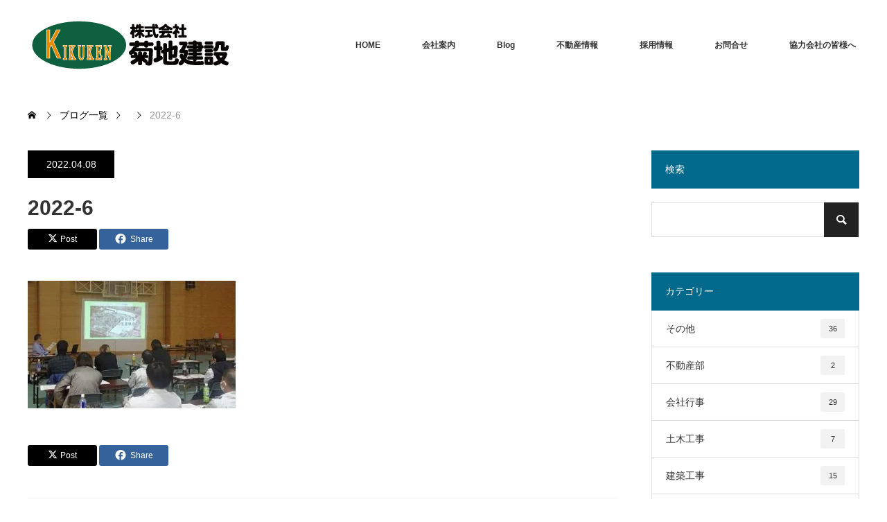

--- FILE ---
content_type: text/html; charset=UTF-8
request_url: https://www.kikuti-kensetu.jp/info/info-53/%E8%AC%9B%E7%BF%922/
body_size: 14819
content:
<!DOCTYPE html><html class="pc" dir="ltr" lang="ja" prefix="og: https://ogp.me/ns#"><head><meta charset="UTF-8"> <!--[if IE]><meta http-equiv="X-UA-Compatible" content="IE=edge"><![endif]--><meta name="viewport" content="width=device-width"><meta name="description" content="宮古市の不動産情報はこちら～建築、土木、水道工事もおまかせ！～"><script data-cfasync="false" id="ao_optimized_gfonts_config">WebFontConfig={google:{families:["Noto Sans JP:400,600","Roboto:100,300"] },classes:false, events:false, timeout:1500};</script><link rel="pingback" href="https://www.kikuti-kensetu.jp/xmlrpc.php"><style>img:is([sizes="auto" i], [sizes^="auto," i]) { contain-intrinsic-size: 3000px 1500px }</style><title>2022-6 | 株式会社菊地建設</title><meta name="robots" content="max-image-preview:large" /><meta name="google-site-verification" content="aWShSAKN78-TKHw-_RgNRVnNtzhkCb41XR2d4VcOkFo" /><link rel="canonical" href="https://www.kikuti-kensetu.jp/info/info-53/%e8%ac%9b%e7%bf%922/" /><meta name="generator" content="All in One SEO (AIOSEO) 4.8.5" /><meta property="og:locale" content="ja_JP" /><meta property="og:site_name" content="株式会社菊地建設 | 宮古市の不動産情報はこちら～建築、土木、水道工事もおまかせ！～" /><meta property="og:type" content="article" /><meta property="og:title" content="2022-6 | 株式会社菊地建設" /><meta property="og:url" content="https://www.kikuti-kensetu.jp/info/info-53/%e8%ac%9b%e7%bf%922/" /><meta property="article:published_time" content="2022-04-08T02:17:32+00:00" /><meta property="article:modified_time" content="2022-04-08T07:39:22+00:00" /><meta name="twitter:card" content="summary" /><meta name="twitter:title" content="2022-6 | 株式会社菊地建設" /> <script type="application/ld+json" class="aioseo-schema">{"@context":"https:\/\/schema.org","@graph":[{"@type":"BreadcrumbList","@id":"https:\/\/www.kikuti-kensetu.jp\/info\/info-53\/%e8%ac%9b%e7%bf%922\/#breadcrumblist","itemListElement":[{"@type":"ListItem","@id":"https:\/\/www.kikuti-kensetu.jp#listItem","position":1,"name":"\u30db\u30fc\u30e0","item":"https:\/\/www.kikuti-kensetu.jp","nextItem":{"@type":"ListItem","@id":"https:\/\/www.kikuti-kensetu.jp\/info\/info-53\/%e8%ac%9b%e7%bf%922\/#listItem","name":"2022-6"}},{"@type":"ListItem","@id":"https:\/\/www.kikuti-kensetu.jp\/info\/info-53\/%e8%ac%9b%e7%bf%922\/#listItem","position":2,"name":"2022-6","previousItem":{"@type":"ListItem","@id":"https:\/\/www.kikuti-kensetu.jp#listItem","name":"\u30db\u30fc\u30e0"}}]},{"@type":"ItemPage","@id":"https:\/\/www.kikuti-kensetu.jp\/info\/info-53\/%e8%ac%9b%e7%bf%922\/#itempage","url":"https:\/\/www.kikuti-kensetu.jp\/info\/info-53\/%e8%ac%9b%e7%bf%922\/","name":"2022-6 | \u682a\u5f0f\u4f1a\u793e\u83ca\u5730\u5efa\u8a2d","inLanguage":"ja","isPartOf":{"@id":"https:\/\/www.kikuti-kensetu.jp\/#website"},"breadcrumb":{"@id":"https:\/\/www.kikuti-kensetu.jp\/info\/info-53\/%e8%ac%9b%e7%bf%922\/#breadcrumblist"},"author":{"@id":"https:\/\/www.kikuti-kensetu.jp\/author\/test\/#author"},"creator":{"@id":"https:\/\/www.kikuti-kensetu.jp\/author\/test\/#author"},"datePublished":"2022-04-08T11:17:32+09:00","dateModified":"2022-04-08T16:39:22+09:00"},{"@type":"Organization","@id":"https:\/\/www.kikuti-kensetu.jp\/#organization","name":"\u682a\u5f0f\u4f1a\u793e\u83ca\u5730\u5efa\u8a2d","description":"\u5bae\u53e4\u5e02\u306e\u4e0d\u52d5\u7523\u60c5\u5831\u306f\u3053\u3061\u3089\uff5e\u5efa\u7bc9\u3001\u571f\u6728\u3001\u6c34\u9053\u5de5\u4e8b\u3082\u304a\u307e\u304b\u305b\uff01\uff5e","url":"https:\/\/www.kikuti-kensetu.jp\/","logo":{"@type":"ImageObject","url":"https:\/\/www.kikuti-kensetu.jp\/wp-content\/uploads\/2017\/07\/826933ba90bac72da37ff9ac62b7ad60.png","@id":"https:\/\/www.kikuti-kensetu.jp\/info\/info-53\/%e8%ac%9b%e7%bf%922\/#organizationLogo","width":300,"height":140},"image":{"@id":"https:\/\/www.kikuti-kensetu.jp\/info\/info-53\/%e8%ac%9b%e7%bf%922\/#organizationLogo"}},{"@type":"Person","@id":"https:\/\/www.kikuti-kensetu.jp\/author\/test\/#author","url":"https:\/\/www.kikuti-kensetu.jp\/author\/test\/","name":"\u3231\u83ca\u5730\u5efa\u8a2d","image":{"@type":"ImageObject","@id":"https:\/\/www.kikuti-kensetu.jp\/info\/info-53\/%e8%ac%9b%e7%bf%922\/#authorImage","url":"https:\/\/secure.gravatar.com\/avatar\/606d6fb57a6c1a4576c561fc82edfa3437406141bb6f1e4d7e28b65445b6959f?s=96&d=mm&r=g","width":96,"height":96,"caption":"\u3231\u83ca\u5730\u5efa\u8a2d"}},{"@type":"WebSite","@id":"https:\/\/www.kikuti-kensetu.jp\/#website","url":"https:\/\/www.kikuti-kensetu.jp\/","name":"\u682a\u5f0f\u4f1a\u793e\u83ca\u5730\u5efa\u8a2d","description":"\u5bae\u53e4\u5e02\u306e\u4e0d\u52d5\u7523\u60c5\u5831\u306f\u3053\u3061\u3089\uff5e\u5efa\u7bc9\u3001\u571f\u6728\u3001\u6c34\u9053\u5de5\u4e8b\u3082\u304a\u307e\u304b\u305b\uff01\uff5e","inLanguage":"ja","publisher":{"@id":"https:\/\/www.kikuti-kensetu.jp\/#organization"}}]}</script> <link rel='dns-prefetch' href='//webfonts.sakura.ne.jp' /><link rel='dns-prefetch' href='//www.googletagmanager.com' /><link href='https://fonts.gstatic.com' crossorigin='anonymous' rel='preconnect' /><link href='https://ajax.googleapis.com' rel='preconnect' /><link href='https://fonts.googleapis.com' rel='preconnect' /><link rel="alternate" type="application/rss+xml" title="株式会社菊地建設 &raquo; フィード" href="https://www.kikuti-kensetu.jp/feed/" /><link rel="alternate" type="application/rss+xml" title="株式会社菊地建設 &raquo; コメントフィード" href="https://www.kikuti-kensetu.jp/comments/feed/" /><link rel="alternate" type="application/rss+xml" title="株式会社菊地建設 &raquo; 2022-6 のコメントのフィード" href="https://www.kikuti-kensetu.jp/info/info-53/%e8%ac%9b%e7%bf%922/feed/" /><link rel="preconnect" href="https://fonts.googleapis.com"><link rel="preconnect" href="https://fonts.gstatic.com" crossorigin><link rel='stylesheet' id='style-css' href='https://www.kikuti-kensetu.jp/wp-content/cache/autoptimize/css/autoptimize_single_1dacf12d44c34c1ba0aee6c0f3cb5c44.css?ver=2.1' type='text/css' media='all' /><link rel='stylesheet' id='wp-block-library-css' href='https://www.kikuti-kensetu.jp/wp-includes/css/dist/block-library/style.min.css?ver=6.8.2' type='text/css' media='all' /><style id='classic-theme-styles-inline-css' type='text/css'>/*! This file is auto-generated */
.wp-block-button__link{color:#fff;background-color:#32373c;border-radius:9999px;box-shadow:none;text-decoration:none;padding:calc(.667em + 2px) calc(1.333em + 2px);font-size:1.125em}.wp-block-file__button{background:#32373c;color:#fff;text-decoration:none}</style><style id='global-styles-inline-css' type='text/css'>:root{--wp--preset--aspect-ratio--square: 1;--wp--preset--aspect-ratio--4-3: 4/3;--wp--preset--aspect-ratio--3-4: 3/4;--wp--preset--aspect-ratio--3-2: 3/2;--wp--preset--aspect-ratio--2-3: 2/3;--wp--preset--aspect-ratio--16-9: 16/9;--wp--preset--aspect-ratio--9-16: 9/16;--wp--preset--color--black: #000000;--wp--preset--color--cyan-bluish-gray: #abb8c3;--wp--preset--color--white: #ffffff;--wp--preset--color--pale-pink: #f78da7;--wp--preset--color--vivid-red: #cf2e2e;--wp--preset--color--luminous-vivid-orange: #ff6900;--wp--preset--color--luminous-vivid-amber: #fcb900;--wp--preset--color--light-green-cyan: #7bdcb5;--wp--preset--color--vivid-green-cyan: #00d084;--wp--preset--color--pale-cyan-blue: #8ed1fc;--wp--preset--color--vivid-cyan-blue: #0693e3;--wp--preset--color--vivid-purple: #9b51e0;--wp--preset--gradient--vivid-cyan-blue-to-vivid-purple: linear-gradient(135deg,rgba(6,147,227,1) 0%,rgb(155,81,224) 100%);--wp--preset--gradient--light-green-cyan-to-vivid-green-cyan: linear-gradient(135deg,rgb(122,220,180) 0%,rgb(0,208,130) 100%);--wp--preset--gradient--luminous-vivid-amber-to-luminous-vivid-orange: linear-gradient(135deg,rgba(252,185,0,1) 0%,rgba(255,105,0,1) 100%);--wp--preset--gradient--luminous-vivid-orange-to-vivid-red: linear-gradient(135deg,rgba(255,105,0,1) 0%,rgb(207,46,46) 100%);--wp--preset--gradient--very-light-gray-to-cyan-bluish-gray: linear-gradient(135deg,rgb(238,238,238) 0%,rgb(169,184,195) 100%);--wp--preset--gradient--cool-to-warm-spectrum: linear-gradient(135deg,rgb(74,234,220) 0%,rgb(151,120,209) 20%,rgb(207,42,186) 40%,rgb(238,44,130) 60%,rgb(251,105,98) 80%,rgb(254,248,76) 100%);--wp--preset--gradient--blush-light-purple: linear-gradient(135deg,rgb(255,206,236) 0%,rgb(152,150,240) 100%);--wp--preset--gradient--blush-bordeaux: linear-gradient(135deg,rgb(254,205,165) 0%,rgb(254,45,45) 50%,rgb(107,0,62) 100%);--wp--preset--gradient--luminous-dusk: linear-gradient(135deg,rgb(255,203,112) 0%,rgb(199,81,192) 50%,rgb(65,88,208) 100%);--wp--preset--gradient--pale-ocean: linear-gradient(135deg,rgb(255,245,203) 0%,rgb(182,227,212) 50%,rgb(51,167,181) 100%);--wp--preset--gradient--electric-grass: linear-gradient(135deg,rgb(202,248,128) 0%,rgb(113,206,126) 100%);--wp--preset--gradient--midnight: linear-gradient(135deg,rgb(2,3,129) 0%,rgb(40,116,252) 100%);--wp--preset--font-size--small: 13px;--wp--preset--font-size--medium: 20px;--wp--preset--font-size--large: 36px;--wp--preset--font-size--x-large: 42px;--wp--preset--spacing--20: 0.44rem;--wp--preset--spacing--30: 0.67rem;--wp--preset--spacing--40: 1rem;--wp--preset--spacing--50: 1.5rem;--wp--preset--spacing--60: 2.25rem;--wp--preset--spacing--70: 3.38rem;--wp--preset--spacing--80: 5.06rem;--wp--preset--shadow--natural: 6px 6px 9px rgba(0, 0, 0, 0.2);--wp--preset--shadow--deep: 12px 12px 50px rgba(0, 0, 0, 0.4);--wp--preset--shadow--sharp: 6px 6px 0px rgba(0, 0, 0, 0.2);--wp--preset--shadow--outlined: 6px 6px 0px -3px rgba(255, 255, 255, 1), 6px 6px rgba(0, 0, 0, 1);--wp--preset--shadow--crisp: 6px 6px 0px rgba(0, 0, 0, 1);}:where(.is-layout-flex){gap: 0.5em;}:where(.is-layout-grid){gap: 0.5em;}body .is-layout-flex{display: flex;}.is-layout-flex{flex-wrap: wrap;align-items: center;}.is-layout-flex > :is(*, div){margin: 0;}body .is-layout-grid{display: grid;}.is-layout-grid > :is(*, div){margin: 0;}:where(.wp-block-columns.is-layout-flex){gap: 2em;}:where(.wp-block-columns.is-layout-grid){gap: 2em;}:where(.wp-block-post-template.is-layout-flex){gap: 1.25em;}:where(.wp-block-post-template.is-layout-grid){gap: 1.25em;}.has-black-color{color: var(--wp--preset--color--black) !important;}.has-cyan-bluish-gray-color{color: var(--wp--preset--color--cyan-bluish-gray) !important;}.has-white-color{color: var(--wp--preset--color--white) !important;}.has-pale-pink-color{color: var(--wp--preset--color--pale-pink) !important;}.has-vivid-red-color{color: var(--wp--preset--color--vivid-red) !important;}.has-luminous-vivid-orange-color{color: var(--wp--preset--color--luminous-vivid-orange) !important;}.has-luminous-vivid-amber-color{color: var(--wp--preset--color--luminous-vivid-amber) !important;}.has-light-green-cyan-color{color: var(--wp--preset--color--light-green-cyan) !important;}.has-vivid-green-cyan-color{color: var(--wp--preset--color--vivid-green-cyan) !important;}.has-pale-cyan-blue-color{color: var(--wp--preset--color--pale-cyan-blue) !important;}.has-vivid-cyan-blue-color{color: var(--wp--preset--color--vivid-cyan-blue) !important;}.has-vivid-purple-color{color: var(--wp--preset--color--vivid-purple) !important;}.has-black-background-color{background-color: var(--wp--preset--color--black) !important;}.has-cyan-bluish-gray-background-color{background-color: var(--wp--preset--color--cyan-bluish-gray) !important;}.has-white-background-color{background-color: var(--wp--preset--color--white) !important;}.has-pale-pink-background-color{background-color: var(--wp--preset--color--pale-pink) !important;}.has-vivid-red-background-color{background-color: var(--wp--preset--color--vivid-red) !important;}.has-luminous-vivid-orange-background-color{background-color: var(--wp--preset--color--luminous-vivid-orange) !important;}.has-luminous-vivid-amber-background-color{background-color: var(--wp--preset--color--luminous-vivid-amber) !important;}.has-light-green-cyan-background-color{background-color: var(--wp--preset--color--light-green-cyan) !important;}.has-vivid-green-cyan-background-color{background-color: var(--wp--preset--color--vivid-green-cyan) !important;}.has-pale-cyan-blue-background-color{background-color: var(--wp--preset--color--pale-cyan-blue) !important;}.has-vivid-cyan-blue-background-color{background-color: var(--wp--preset--color--vivid-cyan-blue) !important;}.has-vivid-purple-background-color{background-color: var(--wp--preset--color--vivid-purple) !important;}.has-black-border-color{border-color: var(--wp--preset--color--black) !important;}.has-cyan-bluish-gray-border-color{border-color: var(--wp--preset--color--cyan-bluish-gray) !important;}.has-white-border-color{border-color: var(--wp--preset--color--white) !important;}.has-pale-pink-border-color{border-color: var(--wp--preset--color--pale-pink) !important;}.has-vivid-red-border-color{border-color: var(--wp--preset--color--vivid-red) !important;}.has-luminous-vivid-orange-border-color{border-color: var(--wp--preset--color--luminous-vivid-orange) !important;}.has-luminous-vivid-amber-border-color{border-color: var(--wp--preset--color--luminous-vivid-amber) !important;}.has-light-green-cyan-border-color{border-color: var(--wp--preset--color--light-green-cyan) !important;}.has-vivid-green-cyan-border-color{border-color: var(--wp--preset--color--vivid-green-cyan) !important;}.has-pale-cyan-blue-border-color{border-color: var(--wp--preset--color--pale-cyan-blue) !important;}.has-vivid-cyan-blue-border-color{border-color: var(--wp--preset--color--vivid-cyan-blue) !important;}.has-vivid-purple-border-color{border-color: var(--wp--preset--color--vivid-purple) !important;}.has-vivid-cyan-blue-to-vivid-purple-gradient-background{background: var(--wp--preset--gradient--vivid-cyan-blue-to-vivid-purple) !important;}.has-light-green-cyan-to-vivid-green-cyan-gradient-background{background: var(--wp--preset--gradient--light-green-cyan-to-vivid-green-cyan) !important;}.has-luminous-vivid-amber-to-luminous-vivid-orange-gradient-background{background: var(--wp--preset--gradient--luminous-vivid-amber-to-luminous-vivid-orange) !important;}.has-luminous-vivid-orange-to-vivid-red-gradient-background{background: var(--wp--preset--gradient--luminous-vivid-orange-to-vivid-red) !important;}.has-very-light-gray-to-cyan-bluish-gray-gradient-background{background: var(--wp--preset--gradient--very-light-gray-to-cyan-bluish-gray) !important;}.has-cool-to-warm-spectrum-gradient-background{background: var(--wp--preset--gradient--cool-to-warm-spectrum) !important;}.has-blush-light-purple-gradient-background{background: var(--wp--preset--gradient--blush-light-purple) !important;}.has-blush-bordeaux-gradient-background{background: var(--wp--preset--gradient--blush-bordeaux) !important;}.has-luminous-dusk-gradient-background{background: var(--wp--preset--gradient--luminous-dusk) !important;}.has-pale-ocean-gradient-background{background: var(--wp--preset--gradient--pale-ocean) !important;}.has-electric-grass-gradient-background{background: var(--wp--preset--gradient--electric-grass) !important;}.has-midnight-gradient-background{background: var(--wp--preset--gradient--midnight) !important;}.has-small-font-size{font-size: var(--wp--preset--font-size--small) !important;}.has-medium-font-size{font-size: var(--wp--preset--font-size--medium) !important;}.has-large-font-size{font-size: var(--wp--preset--font-size--large) !important;}.has-x-large-font-size{font-size: var(--wp--preset--font-size--x-large) !important;}
:where(.wp-block-post-template.is-layout-flex){gap: 1.25em;}:where(.wp-block-post-template.is-layout-grid){gap: 1.25em;}
:where(.wp-block-columns.is-layout-flex){gap: 2em;}:where(.wp-block-columns.is-layout-grid){gap: 2em;}
:root :where(.wp-block-pullquote){font-size: 1.5em;line-height: 1.6;}</style><link rel='stylesheet' id='biz-cal-style-css' href='https://www.kikuti-kensetu.jp/wp-content/cache/autoptimize/css/autoptimize_single_5a8094b02cee4103bb1c7f624c228c15.css?ver=2.2.0' type='text/css' media='all' /><link rel='stylesheet' id='contact-form-7-css' href='https://www.kikuti-kensetu.jp/wp-content/cache/autoptimize/css/autoptimize_single_64ac31699f5326cb3c76122498b76f66.css?ver=6.1' type='text/css' media='all' /><style>:root {
  --tcd-font-type1: Arial,"Hiragino Sans","Yu Gothic Medium","Meiryo",sans-serif;
  --tcd-font-type2: "Times New Roman",Times,"Yu Mincho","游明朝","游明朝体","Hiragino Mincho Pro",serif;
  --tcd-font-type3: Palatino,"Yu Kyokasho","游教科書体","UD デジタル 教科書体 N","游明朝","游明朝体","Hiragino Mincho Pro","Meiryo",serif;
  --tcd-font-type-logo: "Noto Sans JP",sans-serif;
}</style> <script type="text/javascript" src="https://www.kikuti-kensetu.jp/wp-includes/js/jquery/jquery.min.js?ver=3.7.1" id="jquery-core-js"></script> <script defer type="text/javascript" src="https://www.kikuti-kensetu.jp/wp-includes/js/jquery/jquery-migrate.min.js?ver=3.4.1" id="jquery-migrate-js"></script> <script defer type="text/javascript" src="//webfonts.sakura.ne.jp/js/sakurav3.js?fadein=0&amp;ver=3.1.4" id="typesquare_std-js"></script> <script defer id="biz-cal-script-js-extra" src="[data-uri]"></script> <script defer type="text/javascript" src="https://www.kikuti-kensetu.jp/wp-content/cache/autoptimize/js/autoptimize_single_daa549992b449fd5ac72c5edb5ac4422.js?ver=2.2.0" id="biz-cal-script-js"></script>    <script defer type="text/javascript" src="https://www.googletagmanager.com/gtag/js?id=G-LL5KSPBCDJ" id="google_gtagjs-js"></script> <script defer id="google_gtagjs-js-after" src="[data-uri]"></script> <link rel="https://api.w.org/" href="https://www.kikuti-kensetu.jp/wp-json/" /><link rel="alternate" title="JSON" type="application/json" href="https://www.kikuti-kensetu.jp/wp-json/wp/v2/media/17192" /><link rel='shortlink' href='https://www.kikuti-kensetu.jp/?p=17192' /><link rel="alternate" title="oEmbed (JSON)" type="application/json+oembed" href="https://www.kikuti-kensetu.jp/wp-json/oembed/1.0/embed?url=https%3A%2F%2Fwww.kikuti-kensetu.jp%2Finfo%2Finfo-53%2F%25e8%25ac%259b%25e7%25bf%25922%2F" /><link rel="alternate" title="oEmbed (XML)" type="text/xml+oembed" href="https://www.kikuti-kensetu.jp/wp-json/oembed/1.0/embed?url=https%3A%2F%2Fwww.kikuti-kensetu.jp%2Finfo%2Finfo-53%2F%25e8%25ac%259b%25e7%25bf%25922%2F&#038;format=xml" /><meta name="generator" content="Site Kit by Google 1.157.0" /><link rel="stylesheet" href="https://www.kikuti-kensetu.jp/wp-content/cache/autoptimize/css/autoptimize_single_91617f5fe818307096f95f069f7904d5.css?ver=2.1"><link rel="stylesheet" href="https://www.kikuti-kensetu.jp/wp-content/cache/autoptimize/css/autoptimize_single_08f2225e85c4d3dcb997a7dfa94eedd1.css?ver=2.1"><link rel="stylesheet" media="screen and (max-width:770px)" href="https://www.kikuti-kensetu.jp/wp-content/cache/autoptimize/css/autoptimize_single_6e687ae1387b3f22b6156964a262a906.css?ver=2.1"><link rel="stylesheet" media="screen and (max-width:770px)" href="https://www.kikuti-kensetu.jp/wp-content/cache/autoptimize/css/autoptimize_single_a768a215e75eebf572bb1e4da3761bb4.css?ver=2.1"> <script defer src="https://www.kikuti-kensetu.jp/wp-content/cache/autoptimize/js/autoptimize_single_a6f75e0c043a2a087837e5c113cc6f7a.js?ver=2.1"></script> <script defer src="https://www.kikuti-kensetu.jp/wp-content/cache/autoptimize/js/autoptimize_single_043a74ec8b9863d58952464137b67bcb.js?ver=2.1"></script> <script defer src="https://www.kikuti-kensetu.jp/wp-content/cache/autoptimize/js/autoptimize_single_97705eeabc97584be2f6b25972cbd1f6.js?ver=2.1"></script> <script defer src="https://www.kikuti-kensetu.jp/wp-content/cache/autoptimize/js/autoptimize_single_d9e3d6d0e0f6dbb7fe145cc81629919b.js?ver=2.1"></script> <style type="text/css">body, input, textarea { font-family: var(--tcd-font-type1); }
.rich_font { font-family: var(--tcd-font-type1); }

.rich_font_logo { font-family: var(--tcd-font-type-logo); font-weight: bold !important;}

body { font-size:15px; }

.pc #header .logo { font-size:21px; }
.pc #footer_top .logo { font-size:21px; }
.mobile #header .logo { font-size:18px; }
#footer_top { background: #F7F7F7; }


#blog_list li .image img, #related_post li a.image img, .styled_post_list1 .image img, #recent_news .image img, .project_list_widget .image img, .index_box_list .image img, #project_list .image img, #previous_next_post .image img {
  -webkit-transition: all 0.75s ease; -moz-transition: all 0.75s ease; transition: all 0.75s ease;
  -webkit-transform: scale(1); -moz-transform: scale(1); -ms-transform: scale(1); -o-transform: scale(1); transform: scale(1);
  -webkit-backface-visibility:hidden; backface-visibility:hidden;
}
#blog_list li .image:hover img, #related_post li a.image:hover img, .styled_post_list1 .image:hover img, #recent_news .image:hover img, .project_list_widget .image:hover img, .index_box_list .image:hover img, #project_list li:hover img, #previous_next_post .image:hover img {
  -webkit-transform: scale(1.2); -moz-transform: scale(1.2); -ms-transform: scale(1.2); -o-transform: scale(1.2); transform: scale(1.2);
}

.pc #global_menu > ul > li > a { color:#333333; }

#post_title { font-size:30px; }
.post_content { font-size:15px; }

a:hover, #comment_header ul li a:hover, .pc #global_menu > ul > li.active > a, .pc #global_menu li.current-menu-item > a, .pc #global_menu > ul > li > a:hover, #header_logo .logo a:hover, #bread_crumb li.home a:hover:before, #bread_crumb li a:hover,
 #archive_news_list li a .entry-date, #related_post li .title a:hover, #comment_headline, #footer_widget .footer_headline, #footer_widget .widget_block .wp-block-heading , .index_news_list ol a .entry-date, .footer_menu li:first-child a, .footer_menu li:only-child a, .color_headline, #project_title, #project_list .title .project_title, .post_content a, .custom-html-widget a
  { color:#00698C; }

.post_content a:hover, .custom-html-widget a:hover
{ color:#00516C; }

.pc #global_menu ul ul a, #return_top a:hover, .next_page_link a:hover, .collapse_category_list li a:hover .count, .slick-arrow:hover, #blog_list .category a:hover, #index_blog .index_blog_link:hover, #footer_address .button:hover, #post_meta_top .category a:hover,
 #archive_news_list .headline, .side_headline, #side_col .widget_block .wp-block-heading , #previous_next_page a:hover, .page_navi a:hover, .page_navi span.current, .page_navi p.back a:hover, .collapse_category_list li a:hover .count, .mobile #global_menu li a:hover,
  #wp-calendar td a:hover, #wp-calendar #prev a:hover, #wp-calendar #next a:hover, .widget_search #search-btn input:hover, .widget_search #searchsubmit:hover, .side_widget.google_search #searchsubmit:hover,
   #submit_comment:hover, #comment_header ul li a:hover, #comment_header ul li.comment_switch_active a, #comment_header #comment_closed p, #post_pagination a:hover, #post_pagination p, a.menu_button:hover, .mobile .footer_menu a:hover, .mobile #footer_menu_bottom li a:hover,
  .project_pager a:hover, #project_catgory_sort li a.active, #project_catgory_sort li a:hover, #project_catgory_sort li.current-cat a, #project_side_content .project_cat
 { background-color:#00698C; }

.pc #global_menu ul ul a:hover, .index_news_list a.archive_link:hover
 { background-color:#00516C; }

#recent_news .headline, .index_news_list .headline, #blog_list .date, #post_meta_top .date, #related_post
 { background-color:#000000; }

.index_news_list a.archive_link, #index_blog .index_blog_link, .page_navi p.back a
{ background-color:#BBBBBB; }

#comment_textarea textarea:focus, #guest_info input:focus, #comment_header ul li a:hover, #comment_header ul li.comment_switch_active a, #comment_header #comment_closed p, #post_meta_top .category a:hover, #project_catgory_sort .current-cat, #project_catgory_sort li:hover, #project_catgory_sort .current-cat:last-child, #post_pagination p, #post_pagination a:hover, .page_navi span.current, .page_navi a:hover
 { border-color:#00698C; }
#project_catgory_sort .current-cat + li, #project_catgory_sort li:hover + li, .page_navi .current-cat + li a
{ border-left-color:#00698C; }

@media screen and (max-width:600px) {
  #project_catgory_sort .current-cat { border-right-color:#00698C!important; }
}

#comment_header ul li.comment_switch_active a:after, #comment_header #comment_closed p:after
 { border-color:#00698C transparent transparent transparent; }

.collapse_category_list li a:before
 { border-color: transparent transparent transparent #00698C; }


#site_loader_spinner { border:4px solid rgba(0,105,140,0.2); border-top-color:#00698C; }</style><style id="tcd_custom_css">#biz_calendar table.bizcal .holiday {background-color: #FF6347;}#biz_calendar p span.boxholiday {background-color: #FF6347;}#biz_calendar table.bizcal .eventday {background-color: #708090;}#biz_calendar p span.boxeventday {background-color: #708090;}</style><style id="tcd_current-page_custom_css"></style> <script defer src="[data-uri]"></script> <link rel="icon" href="https://www.kikuti-kensetu.jp/wp-content/uploads/2021/03/cropped-7966bae78213db11914ad7af893f8431-1-32x32.jpg" sizes="32x32" /><link rel="icon" href="https://www.kikuti-kensetu.jp/wp-content/uploads/2021/03/cropped-7966bae78213db11914ad7af893f8431-1-192x192.jpg" sizes="192x192" /><link rel="apple-touch-icon" href="https://www.kikuti-kensetu.jp/wp-content/uploads/2021/03/cropped-7966bae78213db11914ad7af893f8431-1-180x180.jpg" /><meta name="msapplication-TileImage" content="https://www.kikuti-kensetu.jp/wp-content/uploads/2021/03/cropped-7966bae78213db11914ad7af893f8431-1-270x270.jpg" /><style type="text/css" id="wp-custom-css">.aligncenter {
display: block;
margin: 0 auto;
}
a.custom_button
{
background-color: #0083ff;
color: white;
font-weight: normal;
padding: 4px 60px;
border-radius: 5px;
display: inline-block;
text-decoration: none;
text-align: center;
position: relative;
box-shadow: 0 3px 0 #0065e1;
font-size: 17px;
}

/* マウスカーソルON時に不透明度を変更 */
a.custom_button:hover
{
opacity: 0.6;
}

/* クリック感を演出 */
a.custom_button:active
{
top: 3px;
box-shadow: none;
}
/*表の左右スクロールここから*/
table{
width:100%;
}
.scroll{
overflow: auto;
white-space:nowrap;
}
.scroll::-webkit-scrollbar{
height: 15px;
}
.scroll::-webkit-scrollbar-track{
background: #f1f1f1;
}
.scroll::-webkit-scrollbar-thumb{
background: #bbb;
}
/*表の左右スクロールここまで*/</style><script data-cfasync="false" id="ao_optimized_gfonts_webfontloader">(function() {var wf = document.createElement('script');wf.src='https://ajax.googleapis.com/ajax/libs/webfont/1/webfont.js';wf.type='text/javascript';wf.async='true';var s=document.getElementsByTagName('script')[0];s.parentNode.insertBefore(wf, s);})();</script></head><body id="body" class="attachment wp-singular attachment-template-default single single-attachment postid-17192 attachmentid-17192 attachment-jpeg wp-embed-responsive wp-theme-monolith_tcd042 fix_top"><div id="header" style="background-color: rgba(255, 255, 255, 0.7);"><div id="header_inner" class="clearfix"><div id="logo_image"><div class="logo"> <a href="https://www.kikuti-kensetu.jp/" title="株式会社菊地建設" data-label="株式会社菊地建設"><noscript><img class="h_logo" src="https://www.kikuti-kensetu.jp/wp-content/uploads/2017/07/826933ba90bac72da37ff9ac62b7ad60.png?1770112208" alt="株式会社菊地建設" title="株式会社菊地建設" /></noscript><img class="lazyload h_logo" src='data:image/svg+xml,%3Csvg%20xmlns=%22http://www.w3.org/2000/svg%22%20viewBox=%220%200%20210%20140%22%3E%3C/svg%3E' data-src="https://www.kikuti-kensetu.jp/wp-content/uploads/2017/07/826933ba90bac72da37ff9ac62b7ad60.png?1770112208" alt="株式会社菊地建設" title="株式会社菊地建設" /></a></div></div><div id="global_menu"><ul id="menu-%e3%82%b0%e3%83%ad%e3%83%bc%e3%83%90%e3%83%ab%e3%83%a1%e3%83%8b%e3%83%a5%e3%83%bc" class="menu"><li id="menu-item-48" class="menu-item menu-item-type-post_type menu-item-object-page menu-item-home menu-item-48"><a href="https://www.kikuti-kensetu.jp/">HOME</a></li><li id="menu-item-17433" class="menu-item menu-item-type-post_type menu-item-object-page menu-item-17433"><a href="https://www.kikuti-kensetu.jp/companyprofile/">会社案内</a></li><li id="menu-item-18026" class="menu-item menu-item-type-post_type menu-item-object-page menu-item-18026"><a href="https://www.kikuti-kensetu.jp/blog%e4%b8%80%e8%a6%a7/">Blog</a></li><li id="menu-item-17280" class="menu-item menu-item-type-custom menu-item-object-custom menu-item-17280"><a href="https://www.kikuti-kensetu.jp/realestate/">不動産情報</a></li><li id="menu-item-17238" class="menu-item menu-item-type-post_type menu-item-object-page menu-item-17238"><a href="https://www.kikuti-kensetu.jp/careers/">採用情報</a></li><li id="menu-item-129" class="menu-item menu-item-type-post_type menu-item-object-page menu-item-129"><a href="https://www.kikuti-kensetu.jp/contact-1/">お問合せ</a></li><li id="menu-item-18200" class="menu-item menu-item-type-post_type menu-item-object-page menu-item-18200"><a href="https://www.kikuti-kensetu.jp/partner-companies-2/">協力会社の皆様へ</a></li></ul></div> <a href="#" class="menu_button"><span>menu</span></a></div></div><div id="main_contents" class="clearfix"><div id="bread_crumb"><ul class="clearfix" itemscope itemtype="http://schema.org/BreadcrumbList"><li itemprop="itemListElement" itemscope itemtype="https://schema.org/ListItem" class="home"><a itemprop="item" href="https://www.kikuti-kensetu.jp/"><span itemprop="name">ホーム</span></a><meta itemprop="position" content="1" /></li><li itemprop="itemListElement" itemscope itemtype="https://schema.org/ListItem"><a itemprop="item" href="https://www.kikuti-kensetu.jp/blog%e4%b8%80%e8%a6%a7/"><span itemprop="name">ブログ一覧</span></a><meta itemprop="position" content="2" /></li><li itemprop="itemListElement" itemscope itemtype="https://schema.org/ListItem"><meta itemprop="position" content="3" /></li><li itemprop="itemListElement" itemscope itemtype="https://schema.org/ListItem" class="last"><span itemprop="name">2022-6</span><meta itemprop="position" content="4" /></li></ul></div><div id="main_col" class="clearfix"><div id="left_col"><div id="article"><ul id="post_meta_top" class="clearfix"><li class="date"><time class="entry-date updated" datetime="2022-04-08T16:39:22+09:00">2022.04.08</time></li><li class="category"></li></ul><h1 id="post_title" class="rich_font">2022-6</h1><div class="single_share clearfix" id="single_share_top"><div class="share-type1 share-top"><div class="sns mt10"><ul class="type1 clearfix"><li class="twitter"> <a href="https://twitter.com/intent/tweet?text=2022-6&url=https%3A%2F%2Fwww.kikuti-kensetu.jp%2Finfo%2Finfo-53%2F%25e8%25ac%259b%25e7%25bf%25922%2F&via=&tw_p=tweetbutton&related=" onclick="javascript:window.open(this.href, '', 'menubar=no,toolbar=no,resizable=yes,scrollbars=yes,height=400,width=600');return false;"><i class="icon-twitter"></i><span class="ttl">Post</span><span class="share-count"></span></a></li><li class="facebook"> <a href="//www.facebook.com/sharer/sharer.php?u=https://www.kikuti-kensetu.jp/info/info-53/%e8%ac%9b%e7%bf%922/&amp;t=2022-6" class="facebook-btn-icon-link" target="blank" rel="nofollow"><i class="icon-facebook"></i><span class="ttl">Share</span><span class="share-count"></span></a></li></ul></div></div></div><div class="post_content clearfix"><p class="attachment"><a href='https://www.kikuti-kensetu.jp/wp-content/uploads/2022/04/330d1ba570b47562094d86d9b58e4e09.jpg'><img fetchpriority="high" decoding="async" width="300" height="184" src="https://www.kikuti-kensetu.jp/wp-content/uploads/2022/04/330d1ba570b47562094d86d9b58e4e09-300x184.jpg" class="attachment-medium size-medium" alt="" srcset="https://www.kikuti-kensetu.jp/wp-content/uploads/2022/04/330d1ba570b47562094d86d9b58e4e09-300x184.jpg 300w, https://www.kikuti-kensetu.jp/wp-content/uploads/2022/04/330d1ba570b47562094d86d9b58e4e09-768x470.jpg 768w, https://www.kikuti-kensetu.jp/wp-content/uploads/2022/04/330d1ba570b47562094d86d9b58e4e09-490x300.jpg 490w, https://www.kikuti-kensetu.jp/wp-content/uploads/2022/04/330d1ba570b47562094d86d9b58e4e09.jpg 850w" sizes="(max-width: 300px) 100vw, 300px" /></a></p></div><div class="single_share clearfix" id="single_share_bottom"><div class="share-type1 share-btm"><div class="sns mt10 mb45"><ul class="type1 clearfix"><li class="twitter"> <a href="https://twitter.com/intent/tweet?text=2022-6&url=https%3A%2F%2Fwww.kikuti-kensetu.jp%2Finfo%2Finfo-53%2F%25e8%25ac%259b%25e7%25bf%25922%2F&via=&tw_p=tweetbutton&related=" onclick="javascript:window.open(this.href, '', 'menubar=no,toolbar=no,resizable=yes,scrollbars=yes,height=400,width=600');return false;"><i class="icon-twitter"></i><span class="ttl">Post</span><span class="share-count"></span></a></li><li class="facebook"> <a href="//www.facebook.com/sharer/sharer.php?u=https://www.kikuti-kensetu.jp/info/info-53/%e8%ac%9b%e7%bf%922/&amp;t=2022-6" class="facebook-btn-icon-link" target="blank" rel="nofollow"><i class="icon-facebook"></i><span class="ttl">Share</span><span class="share-count"></span></a></li></ul></div></div></div><ul id="post_meta_bottom" class="clearfix"><li class="post_author">投稿者: <a href="https://www.kikuti-kensetu.jp/author/test/" title="㈱菊地建設 の投稿" rel="author">㈱菊地建設</a></li><li class="post_category"></li><li class="post_comment">コメント: <a href="#comment_headline">0</a></li></ul><div id="previous_next_post" class="clearfix"></div></div><h2 id="comment_headline"><span>コメント</span></h2><div id="comment_header"><ul class="clearfix"><li id="comment_closed"><p>コメント (0)</p></li><li id="trackback_closed"><p>トラックバックは利用できません。</p></li></ul></div><div id="comments"><div id="comment_area"><ol class="commentlist"><li class="comment"><div class="comment-content"><p class="no_comment">この記事へのコメントはありません。</p></div></li></ol></div><div id="trackback_area"></div><fieldset class="comment_form_wrapper" id="respond"><div id="cancel_comment_reply"><a rel="nofollow" id="cancel-comment-reply-link" href="/info/info-53/%E8%AC%9B%E7%BF%922/#respond" style="display:none;">返信をキャンセルする。</a></div><form action="https://www.kikuti-kensetu.jp/wp-comments-post.php" method="post" id="commentform"><div id="guest_info"><div id="guest_name"><label for="author"><span>名前</span>( 必須 )</label><input type="text" name="author" id="author" value="" size="22" tabindex="1" aria-required='true' /></div><div id="guest_email"><label for="email"><span>E-MAIL</span>( 必須 ) - 公開されません -</label><input type="text" name="email" id="email" value="" size="22" tabindex="2" aria-required='true' /></div><div id="guest_url"><label for="url"><span>あなたのXアカウント名（@マークは不要）</span></label><input type="text" name="url" id="url" value="" size="22" tabindex="3" /></div></div><div id="comment_textarea"><textarea name="comment" id="comment" cols="50" rows="10" tabindex="4"></textarea></div><div id="submit_comment_wrapper"> <input name="submit" type="submit" id="submit_comment" tabindex="5" value="コメントを書く" title="コメントを書く" alt="コメントを書く" /></div><div id="input_hidden_field"> <input type='hidden' name='comment_post_ID' value='17192' id='comment_post_ID' /> <input type='hidden' name='comment_parent' id='comment_parent' value='0' /></div></form></fieldset></div></div><div id="side_col"><div class="side_widget clearfix google_search" id="google_search-2"><div class="side_headline"><span>検索</span></div><form action="https://cse.google.com/cse" method="get" id="searchform" class="searchform"><div> <input id="s" type="text" value="" name="q" /> <input id="searchsubmit" type="submit" name="sa" value="&#xe915;" /> <input type="hidden" name="cx" value="" /> <input type="hidden" name="ie" value="UTF-8" /></div></form></div><div class="side_widget clearfix tcdw_category_list_widget" id="tcdw_category_list_widget-3"><div class="side_headline"><span>カテゴリー</span></div><ul class="collapse_category_list"><li class="cat-item cat-item-10"><a href="https://www.kikuti-kensetu.jp/category/sonota/">その他 <span class="count">36</span></a></li><li class="cat-item cat-item-17"><a href="https://www.kikuti-kensetu.jp/category/%e4%b8%8d%e5%8b%95%e7%94%a3%e9%83%a8/">不動産部 <span class="count">2</span></a></li><li class="cat-item cat-item-9"><a href="https://www.kikuti-kensetu.jp/category/gyouji/">会社行事 <span class="count">29</span></a></li><li class="cat-item cat-item-14"><a href="https://www.kikuti-kensetu.jp/category/%e5%9c%9f%e6%9c%a8%e5%b7%a5%e4%ba%8b/">土木工事 <span class="count">7</span></a></li><li class="cat-item cat-item-16"><a href="https://www.kikuti-kensetu.jp/category/%e5%bb%ba%e7%af%89%e5%b7%a5%e4%ba%8b/">建築工事 <span class="count">15</span></a></li><li class="cat-item cat-item-1"><a href="https://www.kikuti-kensetu.jp/category/%e6%9c%aa%e5%88%86%e9%a1%9e/">未分類 <span class="count">1</span></a></li><li class="cat-item cat-item-15"><a href="https://www.kikuti-kensetu.jp/category/%e8%a8%ad%e5%82%99%e5%b7%a5%e4%ba%8b/">設備工事 <span class="count">7</span></a></li></ul></div><div class="side_widget clearfix widget_archive" id="archives-2"><div class="side_headline"><span>アーカイブ</span></div> <label class="screen-reader-text" for="archives-dropdown-2">アーカイブ</label> <select id="archives-dropdown-2" name="archive-dropdown"><option value="">月を選択</option><option value='https://www.kikuti-kensetu.jp/2026/01/'> 2026年1月 &nbsp;(3)</option><option value='https://www.kikuti-kensetu.jp/2025/12/'> 2025年12月 &nbsp;(5)</option><option value='https://www.kikuti-kensetu.jp/2025/11/'> 2025年11月 &nbsp;(2)</option><option value='https://www.kikuti-kensetu.jp/2025/03/'> 2025年3月 &nbsp;(1)</option><option value='https://www.kikuti-kensetu.jp/2025/02/'> 2025年2月 &nbsp;(1)</option><option value='https://www.kikuti-kensetu.jp/2025/01/'> 2025年1月 &nbsp;(4)</option><option value='https://www.kikuti-kensetu.jp/2024/12/'> 2024年12月 &nbsp;(2)</option><option value='https://www.kikuti-kensetu.jp/2024/11/'> 2024年11月 &nbsp;(1)</option><option value='https://www.kikuti-kensetu.jp/2024/10/'> 2024年10月 &nbsp;(5)</option><option value='https://www.kikuti-kensetu.jp/2024/09/'> 2024年9月 &nbsp;(1)</option><option value='https://www.kikuti-kensetu.jp/2024/08/'> 2024年8月 &nbsp;(18)</option><option value='https://www.kikuti-kensetu.jp/2024/07/'> 2024年7月 &nbsp;(13)</option><option value='https://www.kikuti-kensetu.jp/2024/06/'> 2024年6月 &nbsp;(3)</option><option value='https://www.kikuti-kensetu.jp/2024/04/'> 2024年4月 &nbsp;(3)</option><option value='https://www.kikuti-kensetu.jp/2024/01/'> 2024年1月 &nbsp;(1)</option><option value='https://www.kikuti-kensetu.jp/2023/12/'> 2023年12月 &nbsp;(2)</option><option value='https://www.kikuti-kensetu.jp/2023/11/'> 2023年11月 &nbsp;(7)</option><option value='https://www.kikuti-kensetu.jp/2023/10/'> 2023年10月 &nbsp;(5)</option><option value='https://www.kikuti-kensetu.jp/2023/09/'> 2023年9月 &nbsp;(3)</option><option value='https://www.kikuti-kensetu.jp/2023/08/'> 2023年8月 &nbsp;(1)</option><option value='https://www.kikuti-kensetu.jp/2023/07/'> 2023年7月 &nbsp;(4)</option><option value='https://www.kikuti-kensetu.jp/2023/06/'> 2023年6月 &nbsp;(3)</option><option value='https://www.kikuti-kensetu.jp/2023/05/'> 2023年5月 &nbsp;(2)</option><option value='https://www.kikuti-kensetu.jp/2023/04/'> 2023年4月 &nbsp;(1)</option><option value='https://www.kikuti-kensetu.jp/2023/01/'> 2023年1月 &nbsp;(1)</option><option value='https://www.kikuti-kensetu.jp/2022/11/'> 2022年11月 &nbsp;(1)</option><option value='https://www.kikuti-kensetu.jp/2022/10/'> 2022年10月 &nbsp;(3)</option><option value='https://www.kikuti-kensetu.jp/2022/08/'> 2022年8月 &nbsp;(1)</option> </select> <script defer src="[data-uri]"></script> </div></div></div></div><div id="footer_top"><div id="footer_top_inner" class="clearfix nowidget"><div id="footer_menu_widget_area"><div id="footer_menu" class="clearfix"><div id="footer-menu1" class="footer_menu clearfix"><ul id="menu-%e3%83%95%e3%83%83%e3%82%bf%e3%83%bc%e3%83%a1%e3%83%8b%e3%83%a5%e3%83%bc" class="menu"><li id="menu-item-19293" class="menu-item menu-item-type-custom menu-item-object-custom menu-item-19293"><a href="https://iqrafudosan.com/companies/9210">イクラ不動産 ～売却実績掲載中～ （外部リンク）</a></li></ul></div></div></div><div id="footer_address"> <noscript><img class="image" src="https://www.kikuti-kensetu.jp/wp-content/uploads/2022/06/7f77967499ec98656f31e6e1af45590c-1-e1662104549134.jpg" title="" alt="" /></noscript><img class="lazyload image" src='data:image/svg+xml,%3Csvg%20xmlns=%22http://www.w3.org/2000/svg%22%20viewBox=%220%200%20210%20140%22%3E%3C/svg%3E' data-src="https://www.kikuti-kensetu.jp/wp-content/uploads/2022/06/7f77967499ec98656f31e6e1af45590c-1-e1662104549134.jpg" title="" alt="" /><div class="logo_area"><p class="logo"><a href="https://www.kikuti-kensetu.jp/" title="株式会社菊地建設"><noscript><img class="f_logo" src="https://www.kikuti-kensetu.jp/wp-content/uploads/2017/07/826933ba90bac72da37ff9ac62b7ad60.png?1770112208" alt="株式会社菊地建設" title="株式会社菊地建設"style="width:150px;" /></noscript><img class="lazyload f_logo" src='data:image/svg+xml,%3Csvg%20xmlns=%22http://www.w3.org/2000/svg%22%20viewBox=%220%200%20210%20140%22%3E%3C/svg%3E' data-src="https://www.kikuti-kensetu.jp/wp-content/uploads/2017/07/826933ba90bac72da37ff9ac62b7ad60.png?1770112208" alt="株式会社菊地建設" title="株式会社菊地建設"style="width:150px;" /></a></p></div><div class="info"><p>【　本　社　】</p><p>〒027-0031<br /> 岩手県 宮古市 八木沢1丁目 5番1号<br /> TEL：0193-63-3871<br /> FAX：0193-64-0765</p><p>【 盛岡営業所 】</p><p>〒020-0874<br /> 岩手県 盛岡市 南大通1丁目 10-8<br /> TEL：019-652-5171<br /> FAX：019-656-7933</p><p>【 山田営業所 】</p><p>〒028-1302<br /> 岩手県 下閉伊郡 山田町 豊間根第２地割 ３３番１２０<br /> TEL：0193-77-5285</p></div></div></div></div><div id="footer_bottom"><div id="footer_bottom_inner" class="clearfix"><ul class="clearfix" id="footer_social_link"><li class="rss"><a class="target_blank" href="https://www.kikuti-kensetu.jp/feed/">RSS</a></li></ul><p id="copyright">Copyright &copy;&nbsp; <a href="https://www.kikuti-kensetu.jp/">株式会社菊地建設</a></p></div></div><div id="return_top"> <a href="#body"><span>PAGE TOP</span></a></div> <script defer src="[data-uri]"></script> <div id="fb-root"></div> <script defer src="[data-uri]"></script> <script type="speculationrules">{"prefetch":[{"source":"document","where":{"and":[{"href_matches":"\/*"},{"not":{"href_matches":["\/wp-*.php","\/wp-admin\/*","\/wp-content\/uploads\/*","\/wp-content\/*","\/wp-content\/plugins\/*","\/wp-content\/themes\/monolith_tcd042\/*","\/*\\?(.+)"]}},{"not":{"selector_matches":"a[rel~=\"nofollow\"]"}},{"not":{"selector_matches":".no-prefetch, .no-prefetch a"}}]},"eagerness":"conservative"}]}</script> <noscript><style>.lazyload{display:none;}</style></noscript><script data-noptimize="1">window.lazySizesConfig=window.lazySizesConfig||{};window.lazySizesConfig.loadMode=1;</script><script defer data-noptimize="1" src='https://www.kikuti-kensetu.jp/wp-content/plugins/autoptimize/classes/external/js/lazysizes.min.js?ao_version=3.1.13'></script>  <noscript> <iframe src="https://www.googletagmanager.com/ns.html?id=GTM-P926K9R" height="0" width="0" style="display:none;visibility:hidden"></iframe> </noscript>  <script defer type="text/javascript" src="https://www.kikuti-kensetu.jp/wp-includes/js/comment-reply.min.js?ver=6.8.2" id="comment-reply-js" data-wp-strategy="async"></script> <script type="text/javascript" src="https://www.kikuti-kensetu.jp/wp-includes/js/dist/hooks.min.js?ver=4d63a3d491d11ffd8ac6" id="wp-hooks-js"></script> <script type="text/javascript" src="https://www.kikuti-kensetu.jp/wp-includes/js/dist/i18n.min.js?ver=5e580eb46a90c2b997e6" id="wp-i18n-js"></script> <script defer id="wp-i18n-js-after" src="[data-uri]"></script> <script defer type="text/javascript" src="https://www.kikuti-kensetu.jp/wp-content/cache/autoptimize/js/autoptimize_single_96e7dc3f0e8559e4a3f3ca40b17ab9c3.js?ver=6.1" id="swv-js"></script> <script defer id="contact-form-7-js-translations" src="[data-uri]"></script> <script defer id="contact-form-7-js-before" src="[data-uri]"></script> <script defer type="text/javascript" src="https://www.kikuti-kensetu.jp/wp-content/cache/autoptimize/js/autoptimize_single_2912c657d0592cc532dff73d0d2ce7bb.js?ver=6.1" id="contact-form-7-js"></script> </body></html>

--- FILE ---
content_type: text/css
request_url: https://www.kikuti-kensetu.jp/wp-content/cache/autoptimize/css/autoptimize_single_1dacf12d44c34c1ba0aee6c0f3cb5c44.css?ver=2.1
body_size: 11164
content:
@charset "utf-8";@font-face{font-family:'design_plus';src:url(//www.kikuti-kensetu.jp/wp-content/themes/monolith_tcd042/fonts/design_plus.eot?v=1.3);src:url(//www.kikuti-kensetu.jp/wp-content/themes/monolith_tcd042/fonts/design_plus.eot?v=1.3#iefix) format('embedded-opentype'),url(//www.kikuti-kensetu.jp/wp-content/themes/monolith_tcd042/fonts/design_plus.woff?v=1.3) format('woff'),url(//www.kikuti-kensetu.jp/wp-content/themes/monolith_tcd042/fonts/design_plus.ttf?v=1.3) format('truetype'),url(//www.kikuti-kensetu.jp/wp-content/themes/monolith_tcd042/fonts/design_plus.svg?v=1.3#design_plus) format('svg');font-weight:400;font-style:normal}@font-face{font-family:'update_icon';src:url(//www.kikuti-kensetu.jp/wp-content/themes/monolith_tcd042/fonts/update_icon.eot?v=1.0);src:url(//www.kikuti-kensetu.jp/wp-content/themes/monolith_tcd042/fonts/update_icon.eot?v=1.0#iefix) format('embedded-opentype'),url(//www.kikuti-kensetu.jp/wp-content/themes/monolith_tcd042/fonts/update_icon.woff?v=1.0) format('woff'),url(//www.kikuti-kensetu.jp/wp-content/themes/monolith_tcd042/fonts/update_icon.ttf?v=1.0) format('truetype'),url(//www.kikuti-kensetu.jp/wp-content/themes/monolith_tcd042/fonts/update_icon.svg?v=1.0#design_plus) format('svg');font-weight:400;font-style:normal}@font-face{font-family:'tiktok_x_icon';src:url(//www.kikuti-kensetu.jp/wp-content/themes/monolith_tcd042/fonts/tiktok_x_icon.eot?v=1.1);src:url(//www.kikuti-kensetu.jp/wp-content/themes/monolith_tcd042/fonts/tiktok_x_icon.eot?v=1.1#iefix) format('embedded-opentype'),url(//www.kikuti-kensetu.jp/wp-content/themes/monolith_tcd042/fonts/tiktok_x_icon.woff?v=1.1) format('woff'),url(//www.kikuti-kensetu.jp/wp-content/themes/monolith_tcd042/fonts/tiktok_x_icon.ttf?v=1.1) format('truetype'),url(//www.kikuti-kensetu.jp/wp-content/themes/monolith_tcd042/fonts/tiktok_x_icon.svg?v=1.1#tiktok_x_icon) format('svg');font-weight:400;font-style:normal}html,body,div,span,applet,object,iframe,h1,h2,h3,h4,h5,h6,p,blockquote,pre,a,abbr,acronym,address,big,cite,code,del,dfn,em,img,ins,kbd,q,s,samp,small,strike,strong,sub,sup,tt,var,b,u,i,center,dl,dt,dd,ol,ul,li,fieldset,form,label,legend,table,caption,tbody,tfoot,thead,tr,th,td,article,aside,canvas,details,embed,figure,figcaption,footer,header,hgroup,menu,nav,output,ruby,section,summary,time,mark,audio,video{margin:0;padding:0;border:0;outline:0;font-size:100%;vertical-align:baseline}article,aside,details,figcaption,figure,footer,header,hgroup,menu,nav,section{display:block}audio,canvas,video{display:inline-block;max-width:100%}html{overflow-y:scroll;-webkit-text-size-adjust:100%;-ms-text-size-adjust:100%}ul,ol{list-style:none}blockquote,q{quotes:none}blockquote:before,blockquote:after,q:before,q:after{content:'';content:none}a:focus{outline:none}ins{text-decoration:none}mark{font-style:italic;font-weight:700}del{text-decoration:line-through}abbr[title],dfn[title]{border-bottom:1px dotted;cursor:help}table{border-collapse:collapse;border-spacing:0;width:100%}hr{display:block;height:1px;border:0;border-top:1px solid #ccc;margin:1em 0;padding:0}button,input,select,textarea{outline:0;-webkit-box-sizing:border-box;-moz-box-sizing:border-box;box-sizing:border-box;font-size:100%}input,textarea{background-image:-webkit-linear-gradient(hsla(0,0%,100%,0),hsla(0,0%,100%,0));-webkit-appearance:none;border-radius:0}input[type=checkbox]{-webkit-appearance:checkbox}input[type=radio]{-webkit-appearance:radio}button::-moz-focus-inner,input::-moz-focus-inner{border:0;padding:0}img{-ms-interpolation-mode:bicubic}select{appearance:none;-webkit-appearance:none;-moz-appearance:none}.clearfix:after{content:".";display:block;clear:both;height:0;font-size:.1em;line-height:0;visibility:hidden;overflow:hidden}.clearfix{display:inline-block}* html .clearfix{height:1%}.clearfix{display:block}body{font-family:Arial,sans-serif;color:#333;line-height:1;width:100%;min-width:1250px}.pc .admin-bar{padding-top:33px}a{color:#333;text-decoration:none}a,a:before,a:after,input{-webkit-transition-property:background-color,color;-webkit-transition-duration:.2s;-webkit-transition-timing-function:ease;-moz-transition-property:background-color,color;-moz-transition-duration:.2s;-moz-transition-timing-function:ease;-o-transition-property:background-color,color;-o-transition-duration:.2s;-o-transition-timing-function:ease;transition-property:background-color,color;transition-duration:.2s;transition-timing-function:ease}a:hover{text-decoration:none}.clear{clear:both}.hide{display:none}.light_font{font-family:"Hiragino Sans","ヒラギノ角ゴ ProN","Hiragino Kaku Gothic ProN","游ゴシック",YuGothic,"メイリオ",Meiryo,sans-serif;font-weight:100}#main_contents{background:#fff;width:100%;position:relative;z-index:10}#main_col{width:1250px;margin:15px auto 50px;padding:0 25px;-moz-box-sizing:border-box;-webkit-box-sizing:border-box;-o-box-sizing:border-box;-ms-box-sizing:border-box;box-sizing:border-box}#left_col{width:850px;float:left}#side_col{width:300px;float:right}.pc .layout2 #left_col{float:right}.pc .layout2 #side_col{float:left}.pc .home .animation_element{opacity:0}.pc .home .animation_element.active{-webkit-transform:translateY(50px);transform:translateY(50px);-webkit-animation:moveUp .65s ease forwards .5s;animation:moveUp .65s ease forwards .5s}.pc .home .animation_element.first{opacity:1;-webkit-transform:translateY(0);transform:translateY(0)}#header_slider{width:1200px;height:auto;position:relative;min-width:1200px;margin:0 auto 80px}#header_slider .item{width:100%;height:auto;min-width:1200px}#header_slider .item img{width:100%;height:auto;display:block}#header_slider .item .overlay span:before{content:'';display:block;width:100%;height:100%;z-index:2;position:absolute;left:0;top:0}#header_slider .caption{position:absolute;text-align:center;z-index:5;width:1150px;margin:auto;left:0;right:0;top:50%;top:-webkit-calc(50% + 30px);top:-moz-calc(50% + 30px);top:calc(50% + 30px);-webkit-transform:translate3d(0,-50%,0);transform:translate3d(0,-50%,0);-moz-box-sizing:border-box;-webkit-box-sizing:border-box;-o-box-sizing:border-box;-ms-box-sizing:border-box;box-sizing:border-box}#header_slider .caption .title{line-height:125%}#header_slider .caption .button{font-size:16px;text-decoration:none;padding:0 25px;height:50px;line-height:50px;display:inline-block;margin:15px 0 0;-moz-box-sizing:border-box;-webkit-box-sizing:border-box;-o-box-sizing:border-box;-ms-box-sizing:border-box;box-sizing:border-box}.pc #header_slider .caption .title,.pc #header_slider .caption .button{opacity:0}.pc #header_slider .item.slick-active .caption .title{-webkit-animation:opacityAnimation 1s ease forwards 1s;animation:opacityAnimation 1s ease forwards 1s}.pc #header_slider .item.slick-active .caption .button{-webkit-animation:opacityAnimation 1s ease forwards 2s;animation:opacityAnimation 1s ease forwards 2s}.pc #header_slider .first_active .caption .title{-webkit-animation:opacityAnimation 1s ease forwards 2s !important;animation:opacityAnimation 1s ease forwards 2s !important}.pc #header_slider .first_active .caption .button{-webkit-animation:opacityAnimation 1s ease forwards 3s !important;animation:opacityAnimation 1s ease forwards 3s !important}@-webkit-keyframes opacityAnimation{100%{opacity:1}}@keyframes opacityAnimation{100%{opacity:1}}#header_content{width:1250px;margin:0 auto 80px;padding:0 25px 0;-moz-box-sizing:border-box;-webkit-box-sizing:border-box;-o-box-sizing:border-box;-ms-box-sizing:border-box;box-sizing:border-box}#header_content .item{float:left;width:300px;height:660px;overflow:hidden;position:relative;opacity:0}#header_content .item.active{-webkit-transform:translateY(50px);transform:translateY(50px);-webkit-animation:moveUp .65s ease forwards 1s;animation:moveUp .65s ease forwards 1s}@-webkit-keyframes moveUp{100%{-webkit-transform:translateY(0);opacity:1}}@keyframes moveUp{100%{-webkit-transform:translateY(0);transform:translateY(0);opacity:1}}#header_content img{display:block;width:300px;height:auto;-webkit-transition:all .75s ease;-moz-transition:all .75s ease;transition:all .75s ease;-webkit-transform:scale(1);-moz-transform:scale(1);-ms-transform:scale(1);-o-transform:scale(1);transform:scale(1);-webkit-backface-visibility:hidden;backface-visibility:hidden}#header_content .item:hover img{-webkit-transform:scale(1.2);-moz-transform:scale(1.2);-ms-transform:scale(1.2);-o-transform:scale(1.2);transform:scale(1.2)}#header_content .image:before{width:300px;height:660px;display:block;content:'';background:rgba(0,0,0,.5);position:absolute;z-index:2;opacity:0;-webkit-transition:opacity .6s;transition:opacity .6s}#header_content .item:hover .image:before{opacity:1}#header_content .desc{display:block;width:300px;padding:0 30px;color:#fff;line-height:200%;font-size:15px;text-decoration:none;z-index:3;text-align:left;position:absolute;top:50%;-webkit-transform:translateY(-50%);-ms-transform:translateY(-50%);transform:translateY(-50%);opacity:0;-webkit-transition:opacity .6s;transition:opacity .6s;-moz-box-sizing:border-box;-webkit-box-sizing:border-box;-o-box-sizing:border-box;-ms-box-sizing:border-box;box-sizing:border-box}#header_content .item:hover .desc{opacity:1}#header_content .catch{display:block;width:300px;padding:0 30px;color:#fff;line-height:200%;font-size:15px;text-decoration:none;z-index:4;text-align:center;position:absolute;bottom:35px;font-weight:200;opacity:1;-webkit-transition:opacity .6s;transition:opacity .6s;-moz-box-sizing:border-box;-webkit-box-sizing:border-box;-o-box-sizing:border-box;-ms-box-sizing:border-box;box-sizing:border-box}#header_content .item:hover .catch{opacity:0}#index_project{width:1250px;margin:0 auto;padding:0 25px 0;-moz-box-sizing:border-box;-webkit-box-sizing:border-box;-o-box-sizing:border-box;-ms-box-sizing:border-box;box-sizing:border-box}#index_project .catchphrase{text-align:center;margin:0 0 100px}#index_project .catchphrase .headline{font-size:40px;line-height:200%;margin:0 0 5px}#index_project .catchphrase .desc{font-size:14px;line-height:2.2;margin:0 0 35px}#project_list li{float:left;width:300px;height:300px;overflow:hidden;position:relative}#project_list .image{display:block;height:100%}#project_list img{width:300px;height:auto;display:block;object-fit:cover;aspect-ratio:1/1;-webkit-transition:all .35s ease-in-out;-moz-transition:all .35s ease-in-out;transition:all .35s ease-in-out;-webkit-transform:scale(1);-moz-transform:scale(1);-ms-transform:scale(1);-o-transform:scale(1);transform:scale(1);-webkit-backface-visibility:hidden;backface-visibility:hidden}#project_list li:hover img{-webkit-transform:scale(1.2);-moz-transform:scale(1.2);-ms-transform:scale(1.2);-o-transform:scale(1.2);transform:scale(1.2)}#project_list .image:before{width:300px;height:300px;display:block;content:'';background:rgba(0,0,0,.5);position:absolute;z-index:2;opacity:0;-webkit-transition:opacity .6s;transition:opacity .6s}#project_list li:hover .image:before{opacity:1}#project_list .title{display:block;padding:15px 20px 10px;color:#333;background:#fff;width:100%;line-height:180%;font-size:13px;text-decoration:none;position:absolute;z-index:3;-moz-box-sizing:border-box;-webkit-box-sizing:border-box;-o-box-sizing:border-box;-ms-box-sizing:border-box;box-sizing:border-box;-webkit-transform:translate3d(0,100%,0);transform:translate3d(0,100%,0);-webkit-transition:-webkit-transform .35s;transition:transform .35s}#project_list li:hover .title{-webkit-transform:translate3d(0,-100%,0);transform:translate3d(0,-100%,0)}#project_list .title span{display:block;font-size:12px}#project_list .title .project_title{margin:0 0 5px;color:#333;font-size:14px;font-weight:200}#project_list~.page_navi{margin-top:30px}#index_news{width:1250px;margin:0 auto;padding:80px 25px 0;-moz-box-sizing:border-box;-webkit-box-sizing:border-box;-o-box-sizing:border-box;-ms-box-sizing:border-box;box-sizing:border-box}#index_news+#index_blog_image{padding-top:0}#index_news .catchphrase{margin:0 0 40px;position:relative}#index_news .catchphrase .headline{font-size:40px;line-height:200%;margin:0 30px 0 0;display:inline-block;vertical-align:middle}#index_news .catchphrase .desc{font-size:14px;line-height:200%;margin:0;display:inline-block;vertical-align:middle}.index_news_list{width:580px;margin:0 0 100px}.index_news_list .headline{float:left;height:45px;line-height:45px;background:#333;color:#fff;font-size:12px;font-weight:400;text-align:center;width:170px}.index_news_list .archive_link{float:left;height:45px;line-height:45px;font-size:12px;color:#fff;text-decoration:none;text-align:center;width:170px}.index_news_list ol{clear:both}.index_news_list ol a{display:block;border:1px solid #ddd;padding:0 20px;height:50px;line-height:50px;margin-bottom:-1px;font-size:14px;text-decoration:none}.index_news_list ol a:hover{background:#f7f7f7}.index_news_list ol a .entry-date{display:inline-block;margin-right:25px;font-size:14px}#index_event_list{float:left}#index_info_list{float:right}#index_news.one_list #index_event_list,#index_news.one_list #index_info_list{float:none;width:100%}#index_box{background:#f7f7f7;min-width:1250px}#index_box_inner{width:1250px;margin:0 auto;padding:80px 25px;-moz-box-sizing:border-box;-webkit-box-sizing:border-box;-o-box-sizing:border-box;-ms-box-sizing:border-box;box-sizing:border-box}.index_box_list li{float:left;width:380px;margin:0 30px 0 0}.index_box_list li.box3{margin:0}.index_box_list .headline{display:table;width:130px;height:130px;margin:0 auto 41.6px;line-height:130px;text-align:center;vertical-align:middle;color:#fff}.index_box_list .headline span{display:table-cell;line-height:1.5;vertical-align:middle;word-break:break-all}.index_box_list .desc{height:90px;line-height:2.2;margin:0 0 41.6px;overflow:hidden}.index_box_list .image{overflow:hidden;position:relative}.index_box_list .image span{display:block;padding:20px;color:#333;background:#fff;width:100%;line-height:180%;font-size:14px;text-decoration:none;position:absolute;-moz-box-sizing:border-box;-webkit-box-sizing:border-box;-o-box-sizing:border-box;-ms-box-sizing:border-box;box-sizing:border-box;-webkit-transform:translate3d(0,100%,0);transform:translate3d(0,100%,0);-webkit-transition:-webkit-transform .35s;transition:transform .35s}.index_box_list .image a:hover span{-webkit-transform:translate3d(0,-100%,0);transform:translate3d(0,-100%,0)}.index_box_list .image img{display:block;width:380px;height:230px;object-fit:cover}#index_blog_image{width:1250px;margin:0 auto;padding:80px 25px 0;position:relative;-moz-box-sizing:border-box;-webkit-box-sizing:border-box;-o-box-sizing:border-box;-ms-box-sizing:border-box;box-sizing:border-box}#index_blog_image:last-child{margin-bottom:30px}#index_blog_image a,#index_blog_image img{display:block;margin:0 auto}#index_blog_image img{max-width:100%;height:auto}#index_blog{width:1250px;margin:0 auto;padding:80px 25px 0;position:relative;-moz-box-sizing:border-box;-webkit-box-sizing:border-box;-o-box-sizing:border-box;-ms-box-sizing:border-box;box-sizing:border-box}#index_blog .catchphrase{margin:0 0 40px;position:relative}#index_blog .catchphrase .headline{font-size:40px;line-height:200%;margin:0 30px 0 0;display:inline-block;vertical-align:middle}#index_blog .catchphrase .desc{font-size:14px;line-height:200%;margin:0;display:inline-block;vertical-align:middle}#index_blog .index_blog_link{width:170px;height:45px;line-height:45px;display:block;text-decoration:none;background:#000;color:#fff;text-align:center;position:absolute;right:25px;top:100px}#blog_list{font-size:0}#blog_list li{display:inline-block;vertical-align:top;width:380px;margin:0 30px 30px 0;font-size:14px}#blog_list li:nth-child(3n){margin:0}#blog_list .image{position:relative;display:block;overflow:hidden;width:380px;height:230px}#blog_list .image img{display:block;width:380px;height:230px;object-fit:cover;-webkit-transition:all .35s ease-in-out;-moz-transition:all .35s ease-in-out;transition:all .35s ease-in-out;-webkit-transform:scale(1);-moz-transform:scale(1);-ms-transform:scale(1);-o-transform:scale(1);transform:scale(1);-webkit-backface-visibility:hidden;backface-visibility:hidden}#blog_list .image:hover img{-webkit-transform:scale(1.2);-moz-transform:scale(1.2);-ms-transform:scale(1.2);-o-transform:scale(1.2);transform:scale(1.2)}#blog_list .image:before{width:100%;height:100%;display:block;content:'';background:rgba(0,0,0,.5);position:absolute;z-index:2;opacity:0;-webkit-transition:opacity .6s;transition:opacity .6s}#blog_list .image:hover:before{opacity:1}#blog_list .date{display:inline-block;height:40px;line-height:40px;text-align:center;background:#000;color:#fff;position:absolute;bottom:0;left:0;z-index:3;width:120px;font-size:14px}#blog_list .info{background:#f7f7f7;padding:20px}#blog_list .title{display:block;line-height:180%;margin:0;min-height:52px;font-weight:400}#blog_list .category{margin-top:16px}#blog_list .category a{text-decoration:none;display:inline-block;text-align:center;padding:0 16px;background:#fff;border:1px solid #eee;height:25px;line-height:25px;font-size:12px}#blog_list .category a:hover{background:#000;color:#fff}#archive_catchphrase{text-align:center;margin:0 0 100px}#archive_catchphrase .headline{font-size:40px;line-height:200%;margin:0 0 5px}#archive_catchphrase .desc{font-size:14px;line-height:2.2;margin:0 0 35px}#project_list li.active{-webkit-transform:translateY(50px);transform:translateY(50px);-webkit-animation:moveUp .65s ease forwards .5s;animation:moveUp .65s ease forwards .5s}#project_catgory_sort{margin:0 0 50px}#project_catgory_sort li{float:left;width:200px;border:1px solid #ccc;border-right:none;-moz-box-sizing:border-box;-webkit-box-sizing:border-box;-o-box-sizing:border-box;-ms-box-sizing:border-box;box-sizing:border-box}#project_catgory_sort li a{font-size:14px;display:block;background:#fff;color:#333;text-decoration:none;text-align:center;height:40px;line-height:40px}#project_catgory_sort li:nth-child(6n),#project_catgory_sort li:last-child{border-right:1px solid #ccc}#project_catgory_sort li a.active,#project_catgory_sort li a:hover,#project_catgory_sort li.current-cat a{color:#fff;background:#01690c}#project_catgory_sort .current-cat+li:nth-child(7n){border-color:#ccc!important}#project_side_content{background:#f4f4f4;padding:35px 35px 10px;line-height:2.4}#project_side_content .project_cat{background:#01698c;height:45px;line-height:45px;font-size:14px;text-align:center;color:#fff;margin:-35px -35px 45px}#project_side_content .project_cat a{color:#fff;font-weight:400}#project_side_content #project_title{font-weight:400;font-size:18px;line-height:1.4}#project_title{font-size:20px;margin:0}#project_catch{font-size:14px;margin:10px 0 0}#project_side_content .post_content{font-size:14px;margin:25px 0 0}#project_side_content .post_content p{line-height:2.4}#project_related{clear:both;padding:50px 0 0}#project_related .headline{background:#000;color:#fff;height:55px;line-height:55px;padding:0 30px}.post_content .project_pager{margin-left:0;margin-bottom:50px;text-align:center}.project_pager li{display:inline-block;list-style-type:none}.project_pager li+li{margin-left:6px}.project_pager li a{background:#ccc;color:#fff;display:block;font-size:18px;line-height:50px;width:50px;height:50px}.project_pager li a:hover{text-decoration:none}.project_pager li a:hover:before,.project_pager li a:hover:after{color:#fff}.project_pager_prev a:before{content:"\e90f";font-family:"design_plus"}.project_pager_next a:after{content:"\e910";font-family:"design_plus"}#archive_header{margin:0 0 45px}#archive_headline{font-size:34px;margin:0}#category_desc{font-size:15px;line-height:250%;margin:20px 0 0}.page_navi{margin:0}.page_navi ul{margin:0;text-align:center;font-size:0}.page_navi li{display:inline;margin:0 -1px -1px 0}.page_navi a,.page_navi a:hover,.page_navi span{font-size:12px;padding:15px 18px;line-height:100%;margin:0;background:#fff;display:inline-block;border:1px solid #ccc}.page_navi a:hover{color:#fff;background:#222;text-decoration:none}.page_navi span.dots{background:0 0}.page_navi span.current{color:#fff;background:#aaa}.page_navi p.back{margin:0}.page_navi p.back a{background:#000;border:0;color:#fff;text-decoration:none;display:inline-block;width:170px;height:45px;line-height:45px;text-align:center;font-size:14px;position:relative;padding:0}.page_navi p.back a:hover{color:#fff}.page_navi p.back a:hover:before{color:#fff}#post_meta_top .news_category{height:40px;line-height:40px;padding:0 25px;display:inline-block;text-decoration:none;border:1px solid #ddd;-moz-box-sizing:border-box;-webkit-box-sizing:border-box;-o-box-sizing:border-box;-ms-box-sizing:border-box;box-sizing:border-box}#archive_news_list .headline{background:#00688d;color:#fff;height:55px;line-height:55px;padding:0 30px}#archive_news_list li{border:1px solid #ddd;border-top:0}#archive_news_list li a{display:block;padding:30px;text-decoration:none;color:#333;background:#fff;position:relative}#archive_news_list li a:after{content:"\e910";font-family:"design_plus";font-size:18px;margin:auto;position:absolute;top:0;bottom:0;right:16px;width:18px;height:18px}#archive_news_list li a .entry-date{display:block;margin:0 0 10px;font-size:14px;color:#00688d}#archive_news_list li a:hover{background-color:#f7f7f7}#archive_news_list li a .title{font-weight:400}.archive #archive_news_list{margin:0 0 30px}#article{position:relative}#post_image{padding:0;margin:0 0 50px}#post_image img{width:100%;height:auto;display:block;margin:0}#post_meta_top{margin:0 0 20px}#post_meta_top li{float:left;margin:0;font-size:14px;min-width:125px;text-align:center}#post_meta_top .category a{height:40px;line-height:40px;display:block;text-decoration:none;border:1px solid #ddd;padding:0 8px;overflow:hidden;-moz-box-sizing:border-box;-webkit-box-sizing:border-box;-o-box-sizing:border-box;-ms-box-sizing:border-box;box-sizing:border-box}#post_meta_top .category a:hover{color:#fff}#post_meta_top .date{height:40px;line-height:40px;background:#000;color:#fff;position:relative}#post_meta_top .post_update{height:40px;line-height:40px}#post_meta_top .post_update:before{position:relative;font-family:'update_icon';content:'\e140';font-size:12px;padding:0 5px 0 0}#post_title{padding:0;margin:0 0 18px;font-size:21px;line-height:1.5}.post_content a:hover{text-decoration:underline}#single_share_top{margin:-10px 0 0}#single_share_top #share_top1{padding-top:0}#post_pagination{margin:0 0 50px;clear:both;font-size:0;text-align:center}#post_pagination h5{margin:0 0 10px;font-size:12px}#post_pagination a,#post_pagination p{font-size:12px;display:inline-block;background:#fff;margin:0 -1px 0 0;width:40px;height:40px;line-height:40px;text-align:center;text-decoration:none;color:#333;border:1px solid #ccc}#post_pagination p{background:#666;color:#fff}#post_pagination a:hover{color:#fff}#post_meta_bottom{margin:0 0 50px;background:#fafafa;padding:25px}#post_meta_bottom li{display:inline;margin:0 10px 0 0;padding:0 15px 0 20px;border-right:1px solid #ddd;font-size:12px;line-height:180%;position:relative}#post_meta_bottom li:last-child{border:none;margin:0}#post_meta_bottom li:before{font-family:'design_plus';color:#aaa;font-size:13px;display:block;position:absolute;-webkit-font-smoothing:antialiased;-moz-osx-font-smoothing:grayscale}#post_meta_bottom li.post_category:before{content:'\e92f';top:-2px;left:0}#post_meta_bottom li.post_tag:before{content:'\e935';top:-1px;left:0}#post_meta_bottom li.post_author:before{content:'\e90d';top:-2px;left:0}#post_meta_bottom li.post_comment:before{content:'\e916';font-size:16px;top:-2px;left:0}#previous_next_post{margin:0 0 50px}#previous_next_post .prev_post,#previous_next_post .next_post{float:left;width:425px;margin-right:-1px}#previous_next_post a{display:block;border:1px solid #ddd;padding:0;color:#333;line-height:130%;height:120px;color:#333;text-decoration:none;position:relative}#previous_next_post .image{overflow:hidden;width:120px;height:120px}#previous_next_post .prev_post .image{float:left;margin-right:20px}#previous_next_post .next_post .image{float:right;margin-left:20px}#previous_next_post img{width:100%;height:100%}#previous_next_post .next_post img{float:right;margin:0 0 0 20px}#previous_next_post .title{display:table;font-size:14px;line-height:180%;height:100%;overflow:hidden;padding:0;margin:0 22px 0 0}#previous_next_post .title span{display:table-cell;vertical-align:middle}#previous_next_post .next_post .title{margin:0 0 0 22px}#previous_next_post a:hover{background:#f7f7f7;color:#333}#single_banner_area{margin:0 0 50px;text-align:center}#single_banner_area .single_banner_left{display:inline-block;margin:0 10px 0 0}#single_banner_area .single_banner_right{display:inline-block;margin:0 0 0 10px}#single_banner_area img{max-width:100%;height:auto;display:block}#single_banner_area.one_banner .single_banner_left{float:none;margin:0 auto}#single_banner_area.one_banner img{margin:0 auto}#single_banner_area_bottom{margin:0 0 50px;text-align:center}#single_banner_area_bottom .single_banner_left{display:inline-block;margin:0 10px 0 0}#single_banner_area_bottom .single_banner_right{display:inline-block;margin:0 0 0 10px}#single_banner_area_bottom img{max-width:100%;height:auto;display:block}#single_banner_area_bottom.one_banner .single_banner_left{float:none;margin:0 auto}#single_banner_area_bottom.one_banner img{margin:0 auto}#single_banner_area2{margin:0 0 30px;text-align:center}#single_banner_area2 .single_banner_left{display:inline-block;margin:0 10px 0 0}#single_banner_area2 .single_banner_right{display:inline-block;margin:0 0 0 10px}#single_banner_area2 img{max-width:100%;height:auto;display:block}#single_banner_area2.one_banner .single_banner_left{float:none;margin:0 auto}#single_banner_area2.one_banner img{margin:0 auto}#related_post{margin:0 0 50px;background:#000;color:#fff}#related_post .headline{height:55px;line-height:55px;font-size:14px;margin:0;padding:0 30px}#related_post ol{margin:0 0 0 30px;position:relative;font-size:0}#related_post li{width:245px;margin:0 27px 27px 0;display:inline-block;vertical-align:top}#related_post li:nth-child(3n){margin-right:0}#related_post li .image{margin:0 0 15px;display:block;width:245px;height:150px;overflow:hidden}#related_post li a.image img{width:100%;height:auto;-webkit-transition:all .35s ease-in-out;-moz-transition:all .35s ease-in-out;transition:all .35s ease-in-out;-webkit-transform:scale(1);-moz-transform:scale(1);-ms-transform:scale(1);-o-transform:scale(1);transform:scale(1)}#related_post li .image:hover img{-webkit-transform:scale(1.2);-moz-transform:scale(1.2);-ms-transform:scale(1.2);-o-transform:scale(1.2);transform:scale(1.2)}#related_post li .title{font-size:14px;line-height:160%;font-weight:400}#related_post li .title a{display:block;color:#fff}.author_profile{background:#f8f8f8;padding:40px;margin:40px 0;-webkit-box-sizing:border-box;box-sizing:border-box}.author_profile .avatar{width:110px;height:110px;border-radius:110px;float:left;margin:0 32px 0 0;display:block}.author_profile .avatar img{display:block;width:100%;height:auto}.author_profile .name{font-size:16px;margin:0;float:left;font-weight:700}.author_profile .info{float:left;width:calc(100% - 142px);margin:0;position:relative}.author_profile .author_link{margin:0 0 0 -8px;font-size:0}.author_profile .author_link li{font-size:12px;display:inline-block;margin:0;position:relative}.author_profile .author_link li a{text-indent:-200px;display:block;overflow:hidden;width:30px;height:33px;line-height:33px;text-align:center;position:relative}.author_profile .author_link li a:before{font-family:'design_plus';color:#000;font-size:12px;width:14px;height:14px;display:block;text-indent:0;position:absolute;top:1px;left:0;right:0;margin:auto;-webkit-font-smoothing:antialiased;-moz-osx-font-smoothing:grayscale}.author_profile .author_link li a:hover:before{color:#aaa}.author_profile .author_link li.website a:before{content:'\e88a';font-size:16px}.author_profile .author_link li.twitter a:before{font-family:'tiktok_x_icon';content:"\e901"}.author_profile .author_link li.facebook a:before{content:'\e902'}.author_profile .author_link li.insta a:before{content:'\ea92'}.author_profile .author_link li.pinterest a:before{content:'\e905'}.author_profile .author_link li.flickr a:before{content:'\eaa4'}.author_profile .author_link li.tumblr a:before{content:'\eab9'}.author_profile .author_link li.rss a:before{content:'\e90b'}.author_profile .desc{margin:15px 0 10px}.author_profile .desc p{font-size:14px;line-height:2}.author_profile .archive_link{padding:0;float:right;font-size:14px}.author_profile .archive_link span{position:relative;padding-right:15px}.author_profile .archive_link span:after{font-size:12px;font-family:'design_plus';content:'\e910';color:#333;display:block;position:absolute;right:0;top:4px;height:14px;line-height:14px;-webkit-font-smoothing:antialiased;-moz-osx-font-smoothing:grayscale}#header{width:100%;min-width:1250px;height:130px;background:#fff;position:relative;z-index:20}#header_inner{height:130px;width:1250px;margin:0 auto;position:relative}.pc .header_fix #header{position:fixed;top:0;left:0;z-index:200;border-bottom:1px solid #ddd;box-shadow:0 0 5px 0 rgba(0,0,0,.2);animation:slideDown .5s ease;-ms-animation:slideDown .5s ease;-webkit-animation:slideDown .5s ease;-moz-animation:slideDown .5s ease}@-webkit-keyframes slideDown{0%{top:-50px}100%{top:0}}@keyframes slideDown{0%{top:-50px}100%{top:0}}.pc #logo_text,.pc #logo_image,#logo_image_mobile{position:absolute;left:25px;top:50%;-webkit-transform:translateY(-50%);-ms-transform:translateY(-50%);transform:translateY(-50%)}.pc #header_logo .logo{font-size:20px;margin:0}.pc #header_logo .logo a{text-decoration:none}.pc #logo_image img{display:block}.pc #global_menu{float:right}.pc #global_menu>ul{height:130px;font-size:0;position:relative}.pc #global_menu>ul>li{font-size:1%;position:relative;display:inline-block;font-weight:700}.pc #global_menu>ul>li>a{font-size:12px;text-decoration:none;height:130px;line-height:130px;display:block;padding:0 30px;-moz-box-sizing:border-box;-webkit-box-sizing:border-box;-o-box-sizing:border-box;-ms-box-sizing:border-box;box-sizing:border-box}.pc #global_menu ul ul{display:none;width:200px;position:absolute;top:130px;left:-2px;margin:0;padding:0;font-weight:400}.pc #global_menu ul ul ul{left:100%;top:0;margin:0;border:none}.pc #global_menu ul ul li{line-height:150%;padding:0;margin:0;text-align:left;position:relative;display:block}.pc #global_menu ul ul a{display:block;font-size:11px;background:#222;border:none;position:relative;padding:14px 20px 12px;height:auto;line-height:160%;margin:0;text-align:left;box-shadow:none;color:#fff}.pc #global_menu ul ul a:hover{text-decoration:none;border:none;color:#fff}.pc #global_menu ul ul li.menu-item-has-children>a:before{margin:0;display:block;top:20px;right:10px;position:absolute;content:"";width:0;height:0;border-style:solid;border-width:4px 0 4px 4px;border-color:transparent transparent transparent #fff}.pc #global_menu li li.current-menu-item>a{color:#fff}#bread_crumb{width:100%;margin:0 auto}#bread_crumb ul{width:1200px;margin:0 auto;height:60px;line-height:60px;padding:0;overflow:hidden;white-space:nowrap;text-overflow:ellipsis;visibility:visible}#bread_crumb li{display:inline;font-size:14px;margin:0 10px 0 0;padding:0 20px 0 0;position:relative}#bread_crumb li:after{font-family:'design_plus';content:'\e910';font-size:11px;color:#000;display:block;height:13px;line-height:13px;position:absolute;right:0;top:2px}#bread_crumb li:last-of-type:after{display:none}#bread_crumb,#bread_crumb li.last{color:#999}#bread_crumb li a{color:#000;display:inline-block;-webkit-transition:opacity .2s ease-in-out;transition:opacity .2s ease-in-out}#bread_crumb li a:hover{opacity:.5}#bread_crumb li.category a{display:none}#bread_crumb li.category a:first-of-type,#bread_crumb li.category a:only-of-type{display:inline-block}#bread_crumb li.home a{position:relative;width:16px}#bread_crumb li.home a span{opacity:0}#bread_crumb li.home a:before{font-family:'design_plus';content:'\e90c';font-size:12px;color:#000;display:inline-block;top:0;position:relative;-webkit-font-smoothing:antialiased;-moz-osx-font-smoothing:grayscale}@media screen and (max-height:1000px){#bread_crumb ul{height:72px;line-height:72px}}#header_inner.header_with_translate{width:1225px;padding-right:25px}.pc #translated_sites{display:block;height:130px;float:right}.pc #translated_sites li span{position:relative;width:18px;height:18px;overflow:hidden;border-radius:100%;display:inline-block;vertical-align:middle;margin-right:4px;margin-top:-2px;border:1px solid #bbb}.pc #translated_sites li span img{width:100%;height:auto;position:absolute;top:50%;left:50%;transform:translate(-50%,-50%)}.pc #translated_sites.horizontal li{display:inline-block;height:130px;line-height:130px;margin-left:10px}.pc #translated_sites.horizontal li a{display:block}.pc #translated_sites.horizontal li div{display:block}.pc #translated_sites.vertical li{display:block;height:130px;line-height:130px;position:relative}.pc #translated_sites.vertical li a,.pc #translated_sites.vertical li .stay{display:block;height:130px;line-height:130px;padding:0 20px;margin:0;overflow:hidden;min-width:100px;-moz-box-sizing:border-box;-webkit-box-sizing:border-box;-o-box-sizing:border-box;-ms-box-sizing:border-box;box-sizing:border-box}.pc #translated_sites.vertical li ul{display:none;width:auto;position:relative;margin:0;padding:0}.pc #translated_sites.vertical li ul li{line-height:1.5;padding:0;margin:0;text-align:left;position:relative;display:block;height:auto}.pc #translated_sites.vertical li ul a{font-size:14px;display:block;border:none;position:relative;padding:14px 20px 12px;height:auto;line-height:1.6;margin:0;text-align:left;box-shadow:none;color:#fff}.pc #translated_sites.vertical li ul a:hover{text-decoration:none;border:none;color:#fff}#footer_top{background:#f7f7f7;min-width:1200px;margin-top:120px}#footer_top_inner{width:1200px;margin:0 auto;padding:80px 0}#footer_menu_widget_area{float:right;width:850px}#footer_top_inner.nowidget{width:900px}.nowidget #footer_menu_widget_area{float:right;width:500px}.nowidget.noinfo #footer_menu_widget_area{float:none;width:900px;margin:0 auto}.noinfo #footer_menu_widget_area{float:none;width:900px;margin:0 auto}#footer_address{float:left;width:250px;font-size:12px;margin:0}#footer_address .image{display:block;max-width:100%;height:auto}#footer_address .logo{margin:17px 0 0}#footer_address .logo a{display:inline-block}#footer_address .logo img{display:block;max-width:100%;height:auto}#footer_address .info{margin:10px 0 0;line-height:1.8}#footer_address .button{box-sizing:border-box;margin:15px 0 0;display:inline-block;background:#fff;border:1px solid #eee;padding:7px 15px;text-decoration:none}#footer_address .button:hover{color:#fff}#footer_menu{margin:0;float:left;width:500px;font-size:0}.footer_menu{display:inline-block;vertical-align:top}.footer_menu li{margin:0 0 15px;font-size:12px;line-height:160%}.footer_menu a{display:block;transition:.3s ease-in-out;color:#666}.footer_menu a:hover{text-decoration:underline !important}.footer_menu li:first-child a,.footer_menu li:only-child a{font-size:14px;margin:0 0 20px}#footer_menu.footer_menu_num2 .footer_menu{margin:0 50px 0 0;width:225px}#footer_menu.footer_menu_num2 .footer_menu:last-child{margin:0}#footer_menu.footer_menu_num3 .footer_menu{margin:0 33px 0 0;width:144px}#footer_menu.footer_menu_num3 .footer_menu:last-child{margin:0}#footer_menu.footer_menu_num4 .footer_menu{margin:0 33px 0 0;width:100px}#footer_menu.footer_menu_num4 .footer_menu:last-child{margin:0}.noinfo #footer_menu_widget_area #footer_menu{float:left;width:550px}.noinfo #footer_menu_widget_area #footer_menu.footer_menu_num2 .footer_menu{margin:0 33px 0 0;width:258px}.noinfo #footer_menu_widget_area #footer_menu.footer_menu_num2 .footer_menu:last-child{margin:0}.noinfo #footer_menu_widget_area #footer_menu.footer_menu_num3 .footer_menu{margin:0 33px 0 0;width:161px}.noinfo #footer_menu_widget_area #footer_menu.footer_menu_num3 .footer_menu:last-child{margin:0}.noinfo #footer_menu_widget_area #footer_menu.footer_menu_num4 .footer_menu{margin:0 33px 0 0;width:112px}.noinfo #footer_menu_widget_area #footer_menu.footer_menu_num4 .footer_menu:last-child{margin:0}.nowidget.noinfo #footer_menu_widget_area #footer_menu{float:none;width:900px}.nowidget.noinfo #footer_menu_widget_area #footer_menu.footer_menu_num2 .footer_menu{margin:0 33px 0 0;width:433px}.nowidget.noinfo #footer_menu_widget_area #footer_menu.footer_menu_num2 .footer_menu:last-child{margin:0}.nowidget.noinfo #footer_menu_widget_area #footer_menu.footer_menu_num3 .footer_menu{margin:0 33px 0 0;width:278px}.nowidget.noinfo #footer_menu_widget_area #footer_menu.footer_menu_num3 .footer_menu:last-child{margin:0}.nowidget.noinfo #footer_menu_widget_area #footer_menu.footer_menu_num4 .footer_menu{margin:0 33px 0 0;width:200px}.nowidget.noinfo #footer_menu_widget_area #footer_menu.footer_menu_num4 .footer_menu:last-child{margin:0}#footer_widget{float:right;width:250px}#footer_widget .footer_headline,#footer_widget .widget_block .wp-block-heading{margin:0 0 25px;font-size:14px;font-weight:400;font-weight:400}#footer_widget .side_widget{margin:0 0 50px;font-size:14px;position:relative}#footer_widget .styled_post_list1_widget{border:none;padding:0}#footer_widget .styled_post_list1_widget .side_headline{margin:0 0 20px;position:relative}#footer_widget .widget_calendar{border:none;padding:0}#footer_widget .widget_search #search-box,#footer_widget .widget_search #s,#footer_widget .side_widget.google_search #s{background:#e2e2e2}#footer_widget .project_list_widget li{width:80px;height:80px}#footer_widget .project_list_widget li:nth-child(7),#footer_widget .project_list_widget li:nth-child(8),#footer_widget .project_list_widget li:nth-child(9){margin-bottom:0!important}#footer_widget .widget_archive li:first-child,#footer_widget .styled_post_list1_widget li:first-child{border-top:1px solid #ddd}#footer_bottom{background:#000;width:100%;min-width:1200px;height:60px}#footer_bottom_inner{width:1200px;margin:0 auto;height:60px;position:relative}#footer_social_link{position:absolute;top:12px;z-index:2}#footer_social_link li{float:left;margin:0 5px 0 0;position:relative}#footer_social_link li a{display:block;text-indent:-200px;overflow:hidden;width:30px;height:30px;position:relative;-webkit-transition-property:none;-moz-transition-property:none;-o-transition-property:none}#footer_social_link li:before{font-family:'design_plus';color:#fff;font-size:17px;display:block;position:absolute;top:10px;left:9px;width:17px;height:17px;line-height:17px;-webkit-font-smoothing:antialiased;-moz-osx-font-smoothing:grayscale}#footer_social_link li.twitter:before{font-family:'tiktok_x_icon';content:"\e901"}#footer_social_link li.facebook:before{content:'\e902'}#footer_social_link li.insta:before{content:'\ea92';top:11px}#footer_social_link li.rss:before{content:'\e90b'}#footer_social_link li.twitter:hover:before{color:#000}#footer_social_link li.facebook:hover:before{color:#3b5998}#footer_social_link li.insta:hover:before{color:#8a3ab9}#footer_social_link li.rss:hover:before{color:#fc0}.single_copy_title_url{text-align:center}.single_copy_title_url_btn{font-size:14px;background:#fff;border:3px solid #ccc;cursor:pointer;line-height:54px;min-width:300px;padding:0 15px;-webkit-box-sizing:border-box;box-sizing:border-box;-webkit-transition-property:background-color,color;-webkit-transition-duration:.3s;-webkit-transition-timing-function:ease;transition-property:background-color,color;transition-duration:.3s;transition-timing-function:ease}.single_copy_title_url_btn.copied{background:#ccc;color:#fff;pointer-events:none}.single_copy_title_url_btn:hover{color:#777}#single_copy_title_url_top{margin:0 0 40px}#single_copy_title_url_bottom{margin:0 0 35px}.single_copy_title_url_btn:hover{color:#777}#copyright{display:block;margin:auto;position:absolute;right:0;left:0;text-align:center;height:60px;line-height:60px;font-size:12px;color:#fff;z-index:1}#copyright a{color:#fff}#return_top{display:none;position:fixed;right:0;bottom:0;z-index:10;-webkit-transform:translate3d(0,120%,0);transform:translate3d(0,120%,0);-webkit-transition:-webkit-transform .35s;transition:transform .35s}#return_top.active{-webkit-transform:translate3d(0,0,0);transform:translate3d(0,0,0)}#return_top a{position:relative;display:block;height:60px;width:60px;text-decoration:none;background:#333}#return_top span{text-indent:100%;white-space:nowrap;overflow:hidden;display:block}#return_top a:hover{opacity:1}#return_top a:before{font-family:'design_plus';color:#fff;font-size:18px;display:block;position:absolute;width:23px;height:23px;-webkit-font-smoothing:antialiased;-moz-osx-font-smoothing:grayscale}#return_top a:before{content:'\e911';top:22px;left:21px}@media only screen and (min-width:771px){.dp-footer-bar{display:none !important}body{padding-bottom:0 !important}#return_top{bottom:0 !important}}#site_wrap{display:none}#site_loader_overlay{position:fixed;background:#fff;background:rgba(255,255,255,1);top:0;left:0;bottom:0;right:0;z-index:99999;opacity:1;-webkit-transition:opacity .3s;transition:opacity .3s}#site_loader_spinner{width:60px;height:60px;border-radius:100%;margin-top:-30px;margin-left:-30px;border:4px solid #ccc;border-top-color:#666;box-sizing:border-box;position:absolute;top:50%;left:50%;animation:loading 1.2s linear infinite;-webkit-animation:loading 1.2s linear infinite}@keyframes loading{0%{transform:rotate(0deg)}100%{transform:rotate(360deg)}}@-webkit-keyframes loading{0%{-webkit-transform:rotate(0deg)}100%{-webkit-transform:rotate(360deg)}}.side_widget{margin:0 0 50px;font-size:14px;position:relative}.side_widget:last-child,.side_widget:only-child{margin:0}.side_headline,#side_col .widget_block .wp-block-heading{height:55px;line-height:55px;font-size:14px;margin:0 0 20px;background:#333;color:#fff;padding:0 20px}.side_widget ul{margin:0}.side_widget li{line-height:200%;padding:2px 0;margin:0 0 10px}.side_widget img{height:auto;max-width:100%}.ml_ad_widget{margin:0 0 60px;border:none;padding:0;background:0 0}.ml_ad_widget img{height:auto;max-width:100%;margin:0 auto;display:block}.widget_calendar{border:1px solid #ddd;padding:15px}.widget_calendar .side_headline{margin:-16px -16px 20px;position:relative}#wp-calendar{margin:0 auto;width:100%;font-size:11px;border-collapse:separate;table-layout:fixed}#wp-calendar th,#wp-calendar td{color:#333;padding:2px;line-height:340%;text-align:center}#wp-calendar td a{display:block;margin:0;padding:0;text-decoration:none;color:#333;background-color:#eee}#wp-calendar td a:hover{text-decoration:none;color:#fff;background:#ccc}#wp-calendar caption{padding:7px 0}#wp-calendar thead th,#wp-calendar tfoot td{border:none;padding:0;line-height:200%}#wp-calendar #prev,#wp-calendar #next{line-height:300%}#wp-calendar #prev a,#wp-calendar #next a{text-decoration:none;background:0 0;color:#333}#wp-calendar #prev a:hover,#wp-calendar #next a:hover{color:#fff;background:#ccc}#wp-calendar td#today{font-weight:700}.styled_post_list1_widget{padding:0}.styled_post_list1_widget .side_headline{margin:0;position:relative}.styled_post_list1{margin:0;padding:0}.styled_post_list1 li{margin:0;padding:0;background:0 0;border:1px solid #ddd;border-top:0}.styled_post_list1 li:last-child{padding:0;margin:0}.styled_post_list1 .image{float:left;display:block;margin:0 15px 0 0;overflow:hidden;width:120px;height:120px;position:relative;z-index:2}.styled_post_list1 .image img{width:100%;height:100%;-webkit-backface-visibility:hidden;backface-visibility:hidden;max-width:none;-webkit-transition:all .35s ease-in-out;-moz-transition:all .35s ease-in-out;transition:all .35s ease-in-out;-webkit-transform:scale(1);-moz-transform:scale(1);-ms-transform:scale(1);-o-transform:scale(1);transform:scale(1)}.styled_post_list1 .image:hover img{-webkit-transform:scale(1.2);-moz-transform:scale(1.2);-ms-transform:scale(1.2);-o-transform:scale(1.2);transform:scale(1.2)}.styled_post_list1 .info{padding:18px}.styled_post_list1 .title{font-size:14px;margin:0;padding:0;display:block;font-weight:400;line-height:1.6}.styled_post_list1 .date{margin:0 0 5.8px;position:relative;display:block;line-height:100%;font-size:14px}.tab_post_list_widget .styled_post_list1 li{border-left:0;border-right:0}.tab_post_list_widget .styled_post_list1 li:last-child{border-bottom:0}.widget_tab_post_list_button a{display:inline-block;padding:15px 0;width:50%;text-align:center;border:1px solid #ddd;float:left;margin-bottom:-1px;position:relative;background:#f7f7f7;text-decoration:none;-moz-box-sizing:border-box;-webkit-box-sizing:border-box;-o-box-sizing:border-box;-ms-box-sizing:border-box;box-sizing:border-box}.widget_tab_post_list_button a.tab1{border-right:0}.widget_tab_post_list_button a.active{background:#fff;border-bottom:1px solid #fff}.widget_tab_post_list{border:1px solid #ddd}.widget_tab_post_list2{display:none}.tcdw_category_list_widget .side_headline{margin:0}.collapse_category_list ul{margin:0;padding:0}.collapse_category_list li ul{margin:0;padding:0}.collapse_category_list li{margin:0;padding:0;border:1px solid #ddd;border-top:0}.collapse_category_list li li{margin:0;padding:0}.collapse_category_list li a{;display:block;padding:12px 20px;margin:0;text-decoration:none;position:relative;color:#333;overflow:hidden;-webkit-transition-property:none;-moz-transition-property:none;-o-transition-property:none}.collapse_category_list li a .count{float:right;top:0;position:relative;background:#f2f2f2;padding:0 10px;min-width:15px;text-align:center;font-size:11px;border-radius:2px}.collapse_category_list li li a .count{background:#ddd}.collapse_category_list li li li a .count{background:#aaa}.collapse_category_list .parent_category a.active{margin:0}.collapse_category_list .children{display:none;margin-top:-4px}.collapse_category_list .children a{padding-left:22px;background-color:#eee;margin:0}.collapse_category_list ul .children a{padding-left:33px;background-color:#bbb;color:#fff}.collapse_category_list li a:before{content:'';display:block;position:absolute;left:-7px;top:50%;top:-webkit-calc(50% - 4px);top:calc(50% - 4px);top:calc(50% - 4px);width:0;height:0;border-style:solid;border-width:4.5px 0 4.5px 6px;border-color:transparent transparent transparent orange;-webkit-transition:-webkit-left .35s;transition:left .35s}.collapse_category_list li a:hover:before{left:8px}.collapse_category_list li a:hover .count{background-color:orange;color:#fff}.widget_search label{display:none}#searchform{border:1px solid #ddd;background:#fff;height:50px;-webkit-box-sizing:border-box;box-sizing:border-box}#searchform #s{border:none;background:0 0;padding:0 18px;margin:0;width:calc(100% - 50px);height:50px;-webkit-box-sizing:border-box;box-sizing:border-box}#searchform #searchsubmit{border:none;background:0 0;width:50px;height:50px;z-index:200;position:relative;cursor:pointer;display:block;text-indent:-300px;overflow:hidden;background:#222}#searchform .submit_button{position:relative;width:50px;height:50px;float:right;top:-1px}#searchform .submit_button:before{text-indent:0;display:block;width:50px;height:50px;line-height:50px;text-align:center;cursor:pointer;z-index:1;position:absolute;font-family:'design_plus';color:#fff;font-size:18px;content:'\e915';right:0;top:0;z-index:500}#searchform .submit_button:hover:before{color:#aaa}#side_col .widget_archive,#side_col .widget_categories,#side_col .tcdw_archive_list_widget{background:#fff;padding:0}.widget_archive ul{margin:0;padding:0}.widget_archive ul li{border:1px solid #ddd;border-top:0;margin:-17px 0 15px;display:block;padding:12px 17px;margin:0;text-decoration:none;position:relative;color:#333;overflow:hidden;-webkit-transition-property:none;-moz-transition-property:none;-o-transition-property:none}.widget_archive .side_headline,.widget_categories .side_headline,.tcdw_archive_list_widget .side_headline{margin:0;position:relative}.widget_archive .side_headline{margin:0}.widget_archive select,.widget_categories select,.tcd_archive_dropdown select{border:1px solid #ddd;padding:12px 10px;width:100%;margin:0;font-size:14px}.widget_archive select{border:1px solid #ddd;border-top:0;padding:12px}.widget_archive label,.widget_categories label{display:none}.widget_archive select option,.widget_categories select option,.tcd_archive_dropdown option{background:#fff;color:#333}.widget_archive,.widget_categories,.tcd_archive_dropdown{position:relative;z-index:1}.tcd_archive_dropdown:after{position:absolute;content:'';width:7px;height:7px;right:15px;top:50%;transform:translateY(-50%) rotate(45deg);border-bottom:1px solid #000;border-right:1px solid #000;z-index:-1;visibility:visible}select{appearance:none;-moz-appearance:none;-webkit-appearance:none;background:0 0;border:none;box-sizing:border-box;height:55px}.widget_recent_entries li{border-bottom:1px dotted #ccc;padding:0 0 15px}.widget_recent_entries li:last-child{border:none;padding:0}.project_list_widget{overflow:hidden}.project_list_widget .side_headline{margin-bottom:5px}.project_list_widget ol{margin:0 -10px 0 0;position:relative}.project_list_widget li{float:left;margin:0 5px 5px 0 !important;padding:0 !important;width:96px;height:96px;overflow:hidden}.project_list_widget .image{display:block;width:96px;height:96px}.project_list_widget .image img{display:block;max-width:initial;width:100%;height:100%}.widget_rss .rss-widget-feed{display:none}.widget_rss .rss-widget-title{text-decoration:none;color:inherit}.widget_rss li{border-bottom:1px solid #ddd;margin:0 0 -1px;padding:20px 30px 15px;font-size:14px}.widget_rss li:last-of-type{border:none}.widget_rss ul li{padding:20px 0;border-bottom:1px solid #ddd;margin-top:-1px;display:-webkit-box;display:-ms-flexbox;display:flex;-ms-flex-wrap:wrap;flex-wrap:wrap}.widget_rss ul li:first-child{padding-top:10px}.widget_rss ul li:last-child{padding-bottom:10px}.widget_rss ul li:not(:first-child){border-top:1px solid #ddd}.widget_rss ul li .rss-date{-ms-flex-order:1;order:1;color:#999;font-size:13px;line-height:1;margin-right:10px;padding:0 0 0 22px;position:relative}.widget_rss ul li .rss-date:before{font-family:'design_plus';content:'\e94e';font-size:16px;position:absolute;top:-2px;left:0;-webkit-font-smoothing:antialiased}.widget_rss ul li cite{-ms-flex-order:2;order:2;color:#999;font-size:13px;line-height:1}.widget_rss ul li .rsswidget{-ms-flex-order:3;order:3;display:block;width:100%;margin:0}.widget_rss ul li .rssSummary{-ms-flex-order:4;order:4;color:#999;font-size:13px;margin:-.35em 0}.widget_rss .rss-date{position:relative;font-family:Arial}.widget_rss .rsswidget~.rss-date,.widget_rss .rsswidget~cite{margin-bottom:10px}.widget_rss .rsswidget~.rssSummary{margin-top:calc(10px - 0.35em)}.widget_tag_cloud .tagcloud{margin:0 0 -6px;padding:0;position:relative;display:-webkit-box;display:-webkit-flex;display:flex;-webkit-flex-wrap:wrap;flex-wrap:wrap}.widget_tag_cloud .tagcloud a{margin:0 6px 6px 0;font-size:14px !important;display:block;background:#fff;padding:0 20px;border-radius:5px;height:36px;line-height:36px;border:1px solid #ddd}.widget_tag_cloud .tagcloud a:hover{background:#000;color:#fff}.widget_recent_entries li{border-bottom:1px solid #ddd;padding:0 0 15px;margin-bottom:15px}.widget_recent_entries li:last-child{border:none;padding:0;margin:0}.widget_recent_entries li a{display:block}.widget_recent_entries .post-date{position:relative;color:#999;font-size:14px;display:block;margin-top:3px}.widget_recent_entries .post-date:before{font-family:'design_plus';content:'\e94e';font-size:13px;display:inline-block;margin:0 7px 0 0;vertical-align:-1px;-webkit-font-smoothing:antialiased;-moz-osx-font-smoothing:grayscale}.category_list_widget ul{margin:0}.category_list_widget ul ul{margin-left:1em}.category_list_widget ul li{margin:0;padding:0;line-height:1}.category_list_widget ul li a{display:block;line-height:1.6;padding:10px 0}.category_list_widget .widget_headline+ul{margin:-12px 0 -14px}.widget_categories ul{margin:0}.widget_categories ul ul{margin-left:1em}.widget_categories>ul>li:first-child{margin-top:10px}.widget_categories ul li{margin:0;padding:0;line-height:1}.widget_categories ul li a{display:inline-block;line-height:1.6;padding:10px 0}.widget_categories ul li{color:#999}.widget_categories .widget_headline+ul{margin:-12px 0 -14px}.widget_pages ul{margin:0}.widget_pages ul ul{margin-left:1em}.widget_pages ul li{margin:0;padding:0;line-height:1}.widget_pages ul li a{display:block;line-height:1.6;padding:10px 0}.widget_pages .widget_headline+ul{margin:-12px 0 -14px}.widget_nav_menu ul{margin:0}.widget_nav_menu ul ul{margin-left:1em}.widget_nav_menu ul li{margin:0;padding:0;line-height:1}.widget_nav_menu ul li a{display:block;line-height:1.6;padding:10px 0}.widget_nav_menu .widget_headline+ul{margin:-12px 0 -14px}.widget_recent_comments li{color:#999}.widget_text .post_content{line-height:1.6}.widget_archive select,.widget_categories select{border:1px solid #ddd;background:#fff;width:100%;height:60px;padding:0 18px;font-size:14px;cursor:pointer;-webkit-box-sizing:border-box;box-sizing:border-box;-webkit-appearance:none;appearance:none}.widget_archive .screen-reader-text,.widget_categories .screen-reader-text{display:block;clip:auto;clip-path:none;pointer-events:none;height:60px;width:50px;margin:0;left:calc(100% - 50px);text-indent:-100vw}.widget_archive .select_wrap,.widget_categories .select_wrap{position:relative;margin-top:20px}.widget_archive .select_wrap:before,.widget_categories .select_wrap:before{font-family:'design_plus';content:'\e90e';text-align:center;text-indent:0;display:block;font-size:14px;width:14px;height:14px;line-height:14px;position:absolute;right:15px;top:25px}#calendar_wrap{padding:0;margin:-6px 0 -20px}#wp-calendar{margin:0 auto;width:100%;font-size:14px;border-collapse:collapse;table-layout:fixed}#wp-calendar caption{padding:12px 0;font-size:16px;font-weight:600}#wp-calendar thead th,#wp-calendar tfoot td{padding:12px 10px;line-height:2}#wp-calendar thead th{font-weight:500}#wp-calendar tbody th,#wp-calendar tbody td{padding:0;margin:0;line-height:1;text-align:center}#wp-calendar tbody span{display:block;padding:15px 10px}#wp-calendar tbody a{display:block;width:30px;height:30px;line-height:30px;border-radius:30px;margin:0 auto;text-decoration:none;background-color:#000;color:#fff}#wp-calendar td a:hover{text-decoration:none;color:#fff;background:#aaa}#wp-calendar #today{font-weight:600}.wp-calendar-nav{font-size:14px;padding:20px 0;width:100%;font-size:14px}.wp-calendar-nav .wp-calendar-nav-prev{width:40%;float:left}.wp-calendar-nav .wp-calendar-nav-next{width:40%;float:right;text-align:right}.widget_media_gallery .gallery-caption{background-color:#000;color:#fff;font-size:12px;line-height:1.5;margin:0 0 2.5px;max-height:50%;transform:translateY(50%);opacity:0;padding:6px 8px;position:absolute;bottom:0;left:0;text-align:left;width:100%;-webkit-box-sizing:border-box;box-sizing:border-box}.widget_media_gallery .gallery-item{margin-top:0 !important}.widget_media_gallery .gallery-item img{border:none!important}.widget_media_gallery .gallery-caption:before{content:"";height:100%;min-height:49px;position:absolute;top:0;left:0;width:100%}.widget_media_gallery .gallery-item:hover .gallery-caption{opacity:.7;transition:all .25s ease;transform:translateY(0%)}#comments{font-size:12px;margin:0}#comment_headline{font-size:14px;margin:0 0 20px}#comment_area,#trackback_area{margin:15px 0 20px;padding:0 0 5px}#trackback_area{display:none}#comment_header{position:relative;margin:0 0 25px}#comment_header ul{margin:0}#comment_header ul li{float:left;text-align:center;margin:0;width:50%}#comment_header ul li a,#comment_header ul li p{font-size:11px;padding:15px;line-height:180%;display:block;color:#333;text-decoration:none;border:1px solid #ccc}#comment_header ul li a:hover{color:#fff !important;background:#333}#comment_header ul li.comment_switch_active a,#comment_header #comment_closed p{color:#fff;position:relative;background:#333}#comment_header ul li.comment_switch_active a:after,#comment_header #comment_closed p:after{position:absolute;bottom:-17px;left:195px;content:"";width:0;height:0;border-width:10px;border-style:solid;border-color:#333 transparent transparent}.commentlist{list-style-type:none;margin:0;padding:0}.comment{border:1px solid #ccc;color:#777;margin:0 0 15px;padding:15px 20px 0;background:#fff}#comments .post_content{margin:20px 0 0;padding:0;background:0 0}.comment-meta{position:relative;margin:0 0 10px}.comment-meta-left{float:left;width:400px}#comments .avatar{float:left;margin:0 10px 0 0;background:#fff;width:40px;height:40px}.comment-name-date{padding:3px 0 0;height:37px}a.admin-url{text-decoration:underline}a.guest-url{text-decoration:underline}.comment-name-date{margin:0}.comment-date{font-size:12px;color:#757676;margin:10px 0 0}.comment-act{background:url(//www.kikuti-kensetu.jp/wp-content/themes/monolith_tcd042/img/common/arrow3.gif) no-repeat left;font-size:11px;position:absolute;right:0;padding:0 0 0 10px;margin:5px 0 0}.comment-act li{display:inline;margin:0}.comment-reply a,.comment-reply a:visited{border-right:1px solid #aaa;padding:0 10px 0 0;margin:0 6px 0 0}.comment-edit a,.comment-edit a:visited{border-left:1px solid #aaa;padding:0 0 0 10px;margin:0 0 0 6px}#comments .post_content p{margin:0 0 15px}#comments .post_content blockquote span{margin:0 0 -1em;display:block}.comment-note{display:block;font-size:11px;margin:0 0 1em;color:#33a8e5;border:1px solid #94ddd4;padding:10px 15px;background:#d6f4f0}.comment_closed{border:1px solid #ccc;text-align:center;margin:0 35px 15px 0;padding:15px;background:#fefefe}.no_comment{padding-bottom:15px}.trackback_time{font-size:11px;color:#757676;margin:0 0 7px}.trackback_title{margin:2px 0 8px;margin:0 0 10px;line-height:160%}#trackback_url_area{margin:0}#trackback_url_area label{display:block;margin:0 0 10px;font-size:11px}#trackback_url_area input{border:1px solid #ccc;background:#fafafa;padding:10px;width:100%;font-size:11px;-webkit-box-sizing:border-box;-moz-box-sizing:border-box;box-sizing:border-box}#comment_pager{margin:0 0 10px;height:24px}#comment_pager a,#comment_pager span{display:inline;float:left;margin:0 10px 0 0}#comment_pager .current{text-decoration:underline}.comment_form_wrapper{border:1px solid #ccc;margin:0;padding:15px;background:#fff}.comment .comment_form_wrapper{margin:0 0 20px}#cancel_comment_reply{background:url(//www.kikuti-kensetu.jp/wp-content/themes/monolith_tcd042/img/common/arrow3.gif) no-repeat left center;margin:0 0 1em;padding:0 0 0 10px}#comment_user_login p{padding:0 0 0 1px;margin:0;line-height:100%}#comment_user_login span{margin:0 0 0 40px}#comment_login{margin:0;padding:3px 30px 10px}#comment_login p{margin:0;padding:12px 0 11px 36px;line-height:100%}#comment_login a{margin:0 0 0 20px;padding:0 0 0 20px;background:url(//www.kikuti-kensetu.jp/wp-content/themes/monolith_tcd042/img/common/arrow3.gif) no-repeat 10px 3px}#guest_info{padding:0;width:100%}#guest_info div{margin:0 0 12px;text-align:left}#guest_info input{margin:0;padding:5px 0;border:1px solid #ccc;width:100%;background:#fff;color:#777}#guest_info input:focus{border:1px solid #e48898}#guest_info label{display:block;margin:0 0 5px;padding:0;font-size:11px;color:#888}#guest_info span{color:#666;margin:0 10px 0 0}#comment_textarea textarea{margin:15px 0 0;width:100%;height:150px;border:1px solid #ccc;background:#fff;color:#777;font-size:11px;overflow:auto}#comment_textarea textarea:focus{border:1px solid #e48898}#submit_comment_wrapper{text-align:center}#submit_comment{background:#aaa;border:none;cursor:pointer;color:#fff;font-size:14px;width:200px;height:50px;margin:15px auto 0;display:block;-webkit-transition:background-color .2s ease-in-out;-moz-transition:background-color .2s ease-in-out;-o-transition:background-color .2s ease-in-out;-ms-transition:background-color .2s ease-in-out;transition:background-color .2s ease-in-out}#submit_comment:hover{background:#e48898}#input_hidden_field{display:none}.password_protected{text-align:center;margin:0 38px 30px;padding:10px 20px;color:#fff;background:#3db4b2;border-radius:5px}.password_protected p{font-size:12px;margin:0;line-height:160%}.search-no-results .no_post{margin-bottom:30px}.post_content .pb_headline{font-weight:400}.post_content .pb_catchcopy{font-weight:400}.post_content .pb-widget-editor{line-height:2.2}#post_pagination p+a{border-left:none}#project_info table,#project_info tbody,#project_info tfoot,#project_info thead,#project_info tr,#project_info th,#project_info td{padding-top:0;padding-bottom:0}.wp-block-gallery .blocks-gallery-image figcaption,.wp-block-gallery .blocks-gallery-item figcaption{box-sizing:border-box}.post_content ul.wp-block-gallery{margin-left:0}.wp-block-table.is-style-stripes td,.wp-block-table .has-background td{background-color:transparent}.wp-block-embed{margin-bottom:2em}sup{vertical-align:super;font-size:smaller}sub{vertical-align:sub;font-size:smaller}.post_content p{word-wrap:break-word}.entry-date{font-family:'Arial'}html{scroll-behavior:smooth;scroll-padding-top:60px}html:has(.fix_top){scroll-padding-top:280px}html:has(.fix_top.header_fix){scroll-padding-top:150px}@media (max-width:1199px){html{scroll-padding-top:20px !important}html:has(.mobile_header_fix){scroll-padding-top:70px !important}html:has(.mobile_header_fix.header_fix){scroll-padding-top:70px !important}}body.single-post #main_col{display:flex;gap:30px}body.single-post.layout2 #left_col{order:2}body.single-project .flex_layout{display:flex;gap:30px}body.single-info #main_col{display:flex;gap:30px}body.single-event #main_col{display:flex;gap:30px}body.single-project.layout2 #left_col{order:2}body.single-info.layout2 #left_col{order:2}body.single-event.layout2 #left_col{order:2}body.page-template-default #main_col{display:flex;gap:30px}body.page-template-default.layout2 #left_col{order:2}body.page-template-page-notitle .flex_layout{display:flex;gap:30px}body.page-template-page-notitle.layout2 #left_col{order:2}.post_content table{margin:0 0 24px;width:100% !important}.post_content td,.post_content th{border:1px solid #bbb;padding:10px 15px;line-height:2.2}.post_content th{background:#ddd;font-weight:400}.post_content table.table_no_border th,.post_content table.table_no_border td{border:none;padding-left:0}.post_content table.table_border_horizontal th,.post_content table.table_border_horizontal td{border-left:none;border-right:none;padding-left:0}